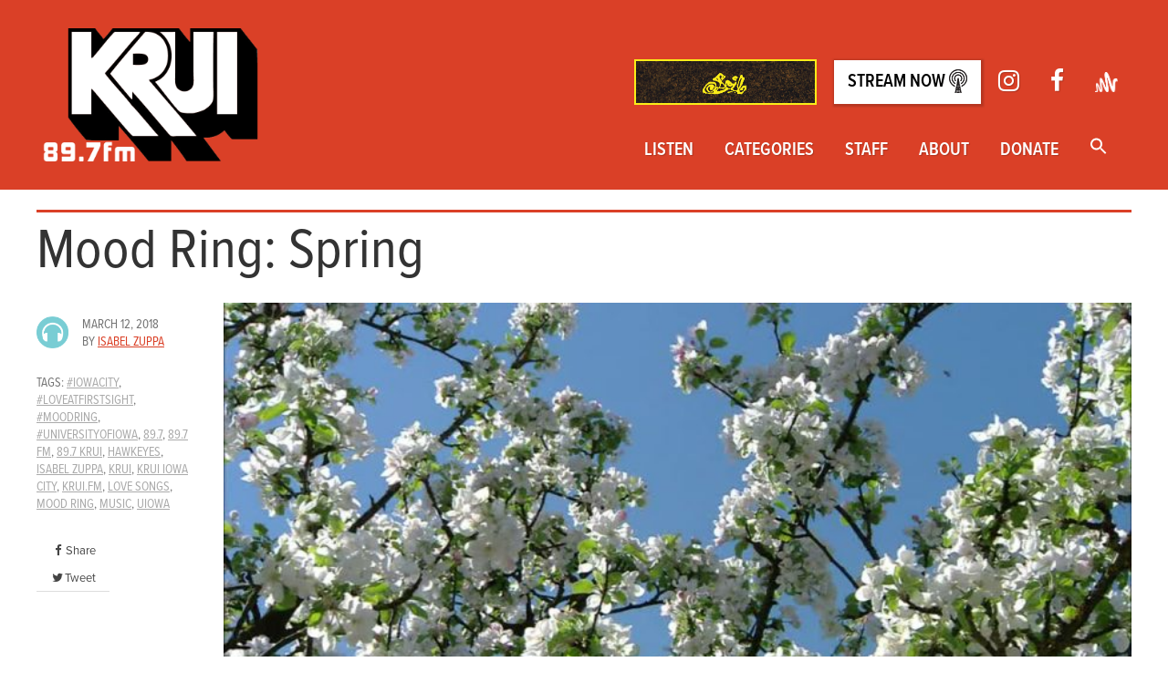

--- FILE ---
content_type: text/html; charset=UTF-8
request_url: https://krui.fm/2018/03/12/mood-ring-spring/
body_size: 19945
content:
<!doctype html>
<html lang="en-US">
<head>
<script>(function(w,d,s,l,i){w[l]=w[l]||[];w[l].push({'gtm.start':
new Date().getTime(),event:'gtm.js'});var f=d.getElementsByTagName(s)[0],
j=d.createElement(s),dl=l!='dataLayer'?'&l='+l:'';j.async=true;j.src=
'https://www.googletagmanager.com/gtm.js?id='+i+dl;f.parentNode.insertBefore(j,f);
})(window,document,'script','dataLayer','GTM-K7W3K5P');</script>
<meta charset="utf-8">
<meta http-equiv="x-ua-compatible" content="ie=edge">
<meta name="viewport" content="width=device-width, initial-scale=1">
<link rel="apple-touch-icon" sizes="72x72" href="/apple-touch-icon.png">
<link rel="icon" type="image/png" sizes="32x32" href="/favicon-32x32.png">
<link rel="icon" type="image/png" sizes="16x16" href="/favicon-16x16.png">
<link rel="manifest" href="/site.webmanifest">
<meta name='robots' content='index, follow, max-image-preview:large, max-snippet:-1, max-video-preview:-1'/>
<title>Mood Ring: Spring - KRUI Radio</title>
<link rel="canonical" href="https://krui.fm/2018/03/12/mood-ring-spring/"/>
<meta property="og:locale" content="en_US"/>
<meta property="og:type" content="article"/>
<meta property="og:title" content="Mood Ring: Spring - KRUI Radio"/>
<meta property="og:description" content="The Mood Ring is Spring being shone through with lyrics, sound, and overall feeling. (image via Framepool)"/>
<meta property="og:url" content="https://krui.fm/2018/03/12/mood-ring-spring/"/>
<meta property="og:site_name" content="KRUI Radio"/>
<meta property="article:publisher" content="https://www.facebook.com/kruifm/"/>
<meta property="article:published_time" content="2018-03-12T05:11:21+00:00"/>
<meta property="og:image" content="https://krui.fm/wordpress/wp-content/uploads/2018/03/659069633-cherry-blossom-cherry-tree-spring-season-switzerland-1.jpg"/>
<meta property="og:image:width" content="960"/>
<meta property="og:image:height" content="540"/>
<meta property="og:image:type" content="image/jpeg"/>
<meta name="author" content="Isabel Zuppa"/>
<meta name="twitter:card" content="summary_large_image"/>
<meta name="twitter:creator" content="@krui"/>
<meta name="twitter:site" content="@krui"/>
<meta name="twitter:label1" content="Written by"/>
<meta name="twitter:data1" content="Isabel Zuppa"/>
<meta name="twitter:label2" content="Est. reading time"/>
<meta name="twitter:data2" content="4 minutes"/>
<script type="application/ld+json" class="yoast-schema-graph">{"@context":"https://schema.org","@graph":[{"@type":"Article","@id":"https://krui.fm/2018/03/12/mood-ring-spring/#article","isPartOf":{"@id":"https://krui.fm/2018/03/12/mood-ring-spring/"},"author":{"name":"Isabel Zuppa","@id":"https://krui.fm/#/schema/person/d591a52fb33ed2003707176003e304eb"},"headline":"Mood Ring: Spring","datePublished":"2018-03-12T05:11:21+00:00","mainEntityOfPage":{"@id":"https://krui.fm/2018/03/12/mood-ring-spring/"},"wordCount":710,"image":{"@id":"https://krui.fm/2018/03/12/mood-ring-spring/#primaryimage"},"thumbnailUrl":"https://krui.fm/wordpress/wp-content/uploads/2018/03/659069633-cherry-blossom-cherry-tree-spring-season-switzerland-1.jpg","keywords":["#iowacity","#loveatfirstsight","#moodring","#universityofiowa","89.7","89.7 fm","89.7 KRUI","Hawkeyes","isabel zuppa","krui","krui iowa city","KRUI.FM","love songs","Mood ring","music","uiowa"],"articleSection":["Column","Main Feature"],"inLanguage":"en-US"},{"@type":"WebPage","@id":"https://krui.fm/2018/03/12/mood-ring-spring/","url":"https://krui.fm/2018/03/12/mood-ring-spring/","name":"Mood Ring: Spring - KRUI Radio","isPartOf":{"@id":"https://krui.fm/#website"},"primaryImageOfPage":{"@id":"https://krui.fm/2018/03/12/mood-ring-spring/#primaryimage"},"image":{"@id":"https://krui.fm/2018/03/12/mood-ring-spring/#primaryimage"},"thumbnailUrl":"https://krui.fm/wordpress/wp-content/uploads/2018/03/659069633-cherry-blossom-cherry-tree-spring-season-switzerland-1.jpg","datePublished":"2018-03-12T05:11:21+00:00","author":{"@id":"https://krui.fm/#/schema/person/d591a52fb33ed2003707176003e304eb"},"breadcrumb":{"@id":"https://krui.fm/2018/03/12/mood-ring-spring/#breadcrumb"},"inLanguage":"en-US","potentialAction":[{"@type":"ReadAction","target":["https://krui.fm/2018/03/12/mood-ring-spring/"]}]},{"@type":"ImageObject","inLanguage":"en-US","@id":"https://krui.fm/2018/03/12/mood-ring-spring/#primaryimage","url":"https://krui.fm/wordpress/wp-content/uploads/2018/03/659069633-cherry-blossom-cherry-tree-spring-season-switzerland-1.jpg","contentUrl":"https://krui.fm/wordpress/wp-content/uploads/2018/03/659069633-cherry-blossom-cherry-tree-spring-season-switzerland-1.jpg","width":960,"height":540,"caption":"(image via Framepool)"},{"@type":"BreadcrumbList","@id":"https://krui.fm/2018/03/12/mood-ring-spring/#breadcrumb","itemListElement":[{"@type":"ListItem","position":1,"name":"Home","item":"https://krui.fm/"},{"@type":"ListItem","position":2,"name":"Mood Ring: Spring"}]},{"@type":"WebSite","@id":"https://krui.fm/#website","url":"https://krui.fm/","name":"KRUI Radio","description":"Iowa City&#039;s Sound Alternative","potentialAction":[{"@type":"SearchAction","target":{"@type":"EntryPoint","urlTemplate":"https://krui.fm/?s={search_term_string}"},"query-input":{"@type":"PropertyValueSpecification","valueRequired":true,"valueName":"search_term_string"}}],"inLanguage":"en-US"},{"@type":"Person","@id":"https://krui.fm/#/schema/person/d591a52fb33ed2003707176003e304eb","name":"Isabel Zuppa","url":"https://krui.fm/author/izuppa/"}]}</script>
<link rel='dns-prefetch' href='//fonts.googleapis.com'/>
<link rel='dns-prefetch' href='//maxcdn.bootstrapcdn.com'/>
<link rel="alternate" title="oEmbed (JSON)" type="application/json+oembed" href="https://krui.fm/wp-json/oembed/1.0/embed?url=https%3A%2F%2Fkrui.fm%2F2018%2F03%2F12%2Fmood-ring-spring%2F"/>
<link rel="alternate" title="oEmbed (XML)" type="text/xml+oembed" href="https://krui.fm/wp-json/oembed/1.0/embed?url=https%3A%2F%2Fkrui.fm%2F2018%2F03%2F12%2Fmood-ring-spring%2F&#038;format=xml"/>
<style id='wp-img-auto-sizes-contain-inline-css'>img:is([sizes=auto i],[sizes^="auto," i]){contain-intrinsic-size:3000px 1500px}</style>
<link rel="stylesheet" type="text/css" href="//krui.fm/wordpress/wp-content/cache/wpfc-minified/9hbsqora/c3w3r.css" media="all"/>
<style id='wp-emoji-styles-inline-css'>img.wp-smiley, img.emoji{display:inline !important;border:none !important;box-shadow:none !important;height:1em !important;width:1em !important;margin:0 0.07em !important;vertical-align:-0.1em !important;background:none !important;padding:0 !important;}</style>
<link rel="stylesheet" type="text/css" href="//krui.fm/wordpress/wp-content/cache/wpfc-minified/kkx541yv/2t0tl.css" media="all"/>
<style id='global-styles-inline-css'>:root{--wp--preset--aspect-ratio--square:1;--wp--preset--aspect-ratio--4-3:4/3;--wp--preset--aspect-ratio--3-4:3/4;--wp--preset--aspect-ratio--3-2:3/2;--wp--preset--aspect-ratio--2-3:2/3;--wp--preset--aspect-ratio--16-9:16/9;--wp--preset--aspect-ratio--9-16:9/16;--wp--preset--color--black:#000000;--wp--preset--color--cyan-bluish-gray:#abb8c3;--wp--preset--color--white:#ffffff;--wp--preset--color--pale-pink:#f78da7;--wp--preset--color--vivid-red:#cf2e2e;--wp--preset--color--luminous-vivid-orange:#ff6900;--wp--preset--color--luminous-vivid-amber:#fcb900;--wp--preset--color--light-green-cyan:#7bdcb5;--wp--preset--color--vivid-green-cyan:#00d084;--wp--preset--color--pale-cyan-blue:#8ed1fc;--wp--preset--color--vivid-cyan-blue:#0693e3;--wp--preset--color--vivid-purple:#9b51e0;--wp--preset--gradient--vivid-cyan-blue-to-vivid-purple:linear-gradient(135deg,rgb(6,147,227) 0%,rgb(155,81,224) 100%);--wp--preset--gradient--light-green-cyan-to-vivid-green-cyan:linear-gradient(135deg,rgb(122,220,180) 0%,rgb(0,208,130) 100%);--wp--preset--gradient--luminous-vivid-amber-to-luminous-vivid-orange:linear-gradient(135deg,rgb(252,185,0) 0%,rgb(255,105,0) 100%);--wp--preset--gradient--luminous-vivid-orange-to-vivid-red:linear-gradient(135deg,rgb(255,105,0) 0%,rgb(207,46,46) 100%);--wp--preset--gradient--very-light-gray-to-cyan-bluish-gray:linear-gradient(135deg,rgb(238,238,238) 0%,rgb(169,184,195) 100%);--wp--preset--gradient--cool-to-warm-spectrum:linear-gradient(135deg,rgb(74,234,220) 0%,rgb(151,120,209) 20%,rgb(207,42,186) 40%,rgb(238,44,130) 60%,rgb(251,105,98) 80%,rgb(254,248,76) 100%);--wp--preset--gradient--blush-light-purple:linear-gradient(135deg,rgb(255,206,236) 0%,rgb(152,150,240) 100%);--wp--preset--gradient--blush-bordeaux:linear-gradient(135deg,rgb(254,205,165) 0%,rgb(254,45,45) 50%,rgb(107,0,62) 100%);--wp--preset--gradient--luminous-dusk:linear-gradient(135deg,rgb(255,203,112) 0%,rgb(199,81,192) 50%,rgb(65,88,208) 100%);--wp--preset--gradient--pale-ocean:linear-gradient(135deg,rgb(255,245,203) 0%,rgb(182,227,212) 50%,rgb(51,167,181) 100%);--wp--preset--gradient--electric-grass:linear-gradient(135deg,rgb(202,248,128) 0%,rgb(113,206,126) 100%);--wp--preset--gradient--midnight:linear-gradient(135deg,rgb(2,3,129) 0%,rgb(40,116,252) 100%);--wp--preset--font-size--small:13px;--wp--preset--font-size--medium:20px;--wp--preset--font-size--large:36px;--wp--preset--font-size--x-large:42px;--wp--preset--spacing--20:0.44rem;--wp--preset--spacing--30:0.67rem;--wp--preset--spacing--40:1rem;--wp--preset--spacing--50:1.5rem;--wp--preset--spacing--60:2.25rem;--wp--preset--spacing--70:3.38rem;--wp--preset--spacing--80:5.06rem;--wp--preset--shadow--natural:6px 6px 9px rgba(0, 0, 0, 0.2);--wp--preset--shadow--deep:12px 12px 50px rgba(0, 0, 0, 0.4);--wp--preset--shadow--sharp:6px 6px 0px rgba(0, 0, 0, 0.2);--wp--preset--shadow--outlined:6px 6px 0px -3px rgb(255, 255, 255), 6px 6px rgb(0, 0, 0);--wp--preset--shadow--crisp:6px 6px 0px rgb(0, 0, 0);}:where(.is-layout-flex){gap:0.5em;}:where(.is-layout-grid){gap:0.5em;}
body .is-layout-flex{display:flex;}
.is-layout-flex{flex-wrap:wrap;align-items:center;}
.is-layout-flex > :is(*, div){margin:0;}
body .is-layout-grid{display:grid;}
.is-layout-grid > :is(*, div){margin:0;}:where(.wp-block-columns.is-layout-flex){gap:2em;}:where(.wp-block-columns.is-layout-grid){gap:2em;}:where(.wp-block-post-template.is-layout-flex){gap:1.25em;}:where(.wp-block-post-template.is-layout-grid){gap:1.25em;}
.has-black-color{color:var(--wp--preset--color--black) !important;}
.has-cyan-bluish-gray-color{color:var(--wp--preset--color--cyan-bluish-gray) !important;}
.has-white-color{color:var(--wp--preset--color--white) !important;}
.has-pale-pink-color{color:var(--wp--preset--color--pale-pink) !important;}
.has-vivid-red-color{color:var(--wp--preset--color--vivid-red) !important;}
.has-luminous-vivid-orange-color{color:var(--wp--preset--color--luminous-vivid-orange) !important;}
.has-luminous-vivid-amber-color{color:var(--wp--preset--color--luminous-vivid-amber) !important;}
.has-light-green-cyan-color{color:var(--wp--preset--color--light-green-cyan) !important;}
.has-vivid-green-cyan-color{color:var(--wp--preset--color--vivid-green-cyan) !important;}
.has-pale-cyan-blue-color{color:var(--wp--preset--color--pale-cyan-blue) !important;}
.has-vivid-cyan-blue-color{color:var(--wp--preset--color--vivid-cyan-blue) !important;}
.has-vivid-purple-color{color:var(--wp--preset--color--vivid-purple) !important;}
.has-black-background-color{background-color:var(--wp--preset--color--black) !important;}
.has-cyan-bluish-gray-background-color{background-color:var(--wp--preset--color--cyan-bluish-gray) !important;}
.has-white-background-color{background-color:var(--wp--preset--color--white) !important;}
.has-pale-pink-background-color{background-color:var(--wp--preset--color--pale-pink) !important;}
.has-vivid-red-background-color{background-color:var(--wp--preset--color--vivid-red) !important;}
.has-luminous-vivid-orange-background-color{background-color:var(--wp--preset--color--luminous-vivid-orange) !important;}
.has-luminous-vivid-amber-background-color{background-color:var(--wp--preset--color--luminous-vivid-amber) !important;}
.has-light-green-cyan-background-color{background-color:var(--wp--preset--color--light-green-cyan) !important;}
.has-vivid-green-cyan-background-color{background-color:var(--wp--preset--color--vivid-green-cyan) !important;}
.has-pale-cyan-blue-background-color{background-color:var(--wp--preset--color--pale-cyan-blue) !important;}
.has-vivid-cyan-blue-background-color{background-color:var(--wp--preset--color--vivid-cyan-blue) !important;}
.has-vivid-purple-background-color{background-color:var(--wp--preset--color--vivid-purple) !important;}
.has-black-border-color{border-color:var(--wp--preset--color--black) !important;}
.has-cyan-bluish-gray-border-color{border-color:var(--wp--preset--color--cyan-bluish-gray) !important;}
.has-white-border-color{border-color:var(--wp--preset--color--white) !important;}
.has-pale-pink-border-color{border-color:var(--wp--preset--color--pale-pink) !important;}
.has-vivid-red-border-color{border-color:var(--wp--preset--color--vivid-red) !important;}
.has-luminous-vivid-orange-border-color{border-color:var(--wp--preset--color--luminous-vivid-orange) !important;}
.has-luminous-vivid-amber-border-color{border-color:var(--wp--preset--color--luminous-vivid-amber) !important;}
.has-light-green-cyan-border-color{border-color:var(--wp--preset--color--light-green-cyan) !important;}
.has-vivid-green-cyan-border-color{border-color:var(--wp--preset--color--vivid-green-cyan) !important;}
.has-pale-cyan-blue-border-color{border-color:var(--wp--preset--color--pale-cyan-blue) !important;}
.has-vivid-cyan-blue-border-color{border-color:var(--wp--preset--color--vivid-cyan-blue) !important;}
.has-vivid-purple-border-color{border-color:var(--wp--preset--color--vivid-purple) !important;}
.has-vivid-cyan-blue-to-vivid-purple-gradient-background{background:var(--wp--preset--gradient--vivid-cyan-blue-to-vivid-purple) !important;}
.has-light-green-cyan-to-vivid-green-cyan-gradient-background{background:var(--wp--preset--gradient--light-green-cyan-to-vivid-green-cyan) !important;}
.has-luminous-vivid-amber-to-luminous-vivid-orange-gradient-background{background:var(--wp--preset--gradient--luminous-vivid-amber-to-luminous-vivid-orange) !important;}
.has-luminous-vivid-orange-to-vivid-red-gradient-background{background:var(--wp--preset--gradient--luminous-vivid-orange-to-vivid-red) !important;}
.has-very-light-gray-to-cyan-bluish-gray-gradient-background{background:var(--wp--preset--gradient--very-light-gray-to-cyan-bluish-gray) !important;}
.has-cool-to-warm-spectrum-gradient-background{background:var(--wp--preset--gradient--cool-to-warm-spectrum) !important;}
.has-blush-light-purple-gradient-background{background:var(--wp--preset--gradient--blush-light-purple) !important;}
.has-blush-bordeaux-gradient-background{background:var(--wp--preset--gradient--blush-bordeaux) !important;}
.has-luminous-dusk-gradient-background{background:var(--wp--preset--gradient--luminous-dusk) !important;}
.has-pale-ocean-gradient-background{background:var(--wp--preset--gradient--pale-ocean) !important;}
.has-electric-grass-gradient-background{background:var(--wp--preset--gradient--electric-grass) !important;}
.has-midnight-gradient-background{background:var(--wp--preset--gradient--midnight) !important;}
.has-small-font-size{font-size:var(--wp--preset--font-size--small) !important;}
.has-medium-font-size{font-size:var(--wp--preset--font-size--medium) !important;}
.has-large-font-size{font-size:var(--wp--preset--font-size--large) !important;}
.has-x-large-font-size{font-size:var(--wp--preset--font-size--x-large) !important;}</style>
<style id='classic-theme-styles-inline-css'>.wp-block-button__link{color:#fff;background-color:#32373c;border-radius:9999px;box-shadow:none;text-decoration:none;padding:calc(.667em + 2px) calc(1.333em + 2px);font-size:1.125em}
.wp-block-file__button{background:#32373c;color:#fff;text-decoration:none}</style>
<link rel="stylesheet" type="text/css" href="//krui.fm/wordpress/wp-content/cache/wpfc-minified/95dsfvvu/27qpk.css" media="all"/>
<link crossorigin="anonymous" rel='stylesheet' id='timetable_font_lato-css' href='//fonts.googleapis.com/css?family=Lato%3A400%2C700&#038;ver=6.9' type='text/css' media='all'/>
<link rel="stylesheet" type="text/css" href="//krui.fm/wordpress/wp-content/cache/wpfc-minified/2e4eh2qm/c4kh1.css" media="all"/>
<link crossorigin="anonymous" rel='stylesheet' id='sb-font-awesome-css' href='https://maxcdn.bootstrapcdn.com/font-awesome/4.7.0/css/font-awesome.min.css?ver=6.9' type='text/css' media='all'/>
<link rel="stylesheet" type="text/css" href="//krui.fm/wordpress/wp-content/cache/wpfc-minified/l8jsyjtj/2t0t7.css" media="all"/>
<script src='//krui.fm/wordpress/wp-content/cache/wpfc-minified/2qarlmv4/aony.js'></script>
<link rel="https://api.w.org/" href="https://krui.fm/wp-json/"/><link rel="alternate" title="JSON" type="application/json" href="https://krui.fm/wp-json/wp/v2/posts/40831"/><link rel="EditURI" type="application/rsd+xml" title="RSD" href="https://krui.fm/wordpress/xmlrpc.php?rsd"/>
<meta name="generator" content="WordPress 6.9"/>
<link rel='shortlink' href='https://krui.fm/?p=40831'/>
<meta name="framework" content="Alkivia Framework 0.8"/>
<style>.mejs-container:has(.plyr){height:auto;background:transparent}
.mejs-container:has(.plyr) .mejs-controls{display:none}
.h5ap_all{--shadow-color:197deg 32% 65%;border-radius:6px;box-shadow:0px 0px 9.6px hsl(var(--shadow-color)/.36), 0 1.7px 1.9px 0px hsl(var(--shadow-color)/.36), 0 4.3px 1.8px -1.7px hsl(var(--shadow-color)/.36), -0.1px 10.6px 11.9px -2.5px hsl(var(--shadow-color)/.36);margin:16px auto;}
.h5ap_single_button{height:50;}</style>
<style>span.h5ap_single_button{display:inline-flex;justify-content:center;align-items:center;}
.h5ap_single_button span{line-height:0;}
span#h5ap_single_button span svg{cursor:pointer;}
#skin_default .plyr__control,
#skin_default .plyr__time{color:#4f5b5f}
#skin_default .plyr__control:hover{background:#1aafff;color:#f5f5f5}
#skin_default .plyr__controls{background:#f5f5f5}
#skin_default .plyr__controls__item input{color:#1aafff}
.plyr{--plyr-color-main:#4f5b5f}</style>
<script>window._wp_rp_static_base_url='https://rp.zemanta.com/static/';
window._wp_rp_wp_ajax_url="https://krui.fm/wordpress/wp-admin/admin-ajax.php";
window._wp_rp_plugin_version='3.6.1';
window._wp_rp_post_id='40831';
window._wp_rp_num_rel_posts='3';
window._wp_rp_thumbnails=true;
window._wp_rp_post_title='Mood+Ring%3A+Spring';
window._wp_rp_post_tags=['%23iowacity', '89.7+fm', 'krui+iowa+city', 'uiowa', '%23universityofiowa', 'isabel+zuppa', 'mood+ring', '%23loveatfirstsight', '89.7+krui', 'krui.fm', '89.7', 'krui', 'music', '%23moodring', 'hawkeyes', 'love+songs', 'column', 'main+feature', 'paradis', 'peac', 'song', 'alt', 'renew', 'music', 'school', 'bloom', 'flower', 'lyric', 'mall', 'spring', 'ring', 'weather', 'window'];</script>
<link rel="amphtml" href="https://krui.fm/2018/03/12/mood-ring-spring/amp/"><style>.heading{width:10sec;}</style>		<style id="wp-custom-css">.post-meta-container a, .entry-content a{text-decoration:underline;}</style>
<style media="screen">.is-menu path.search-icon-path{fill:#ffffff;}
body .popup-search-close:after, body .search-close:after{border-color:#ffffff;}
body .popup-search-close:before, body .search-close:before{border-color:#ffffff;}</style><script src="https://use.typekit.net/mxa8igh.js"></script> <script>try{Typekit.load();}catch(e){}</script>
</head>
<body class="wp-singular post-template-default single single-post postid-40831 single-format-standard wp-theme-krui-main krui-main mood-ring-spring" data-burst_id="40831" data-burst_type="post">
<div id="fb-root"></div><script async defer crossorigin="anonymous" src="https://connect.facebook.net/en_US/sdk.js#xfbml=1&version=v12.0&appId=127918570561161&autoLogAppEvents=1" nonce="k2FC4PFY"></script>
<div class="menu-2016-container"><ul id="menu-2016" class="cd-primary-nav"><li id="menu-item-32168" class="menu-item menu-item-type-post_type menu-item-object-page menu-item-32168"><a href="https://krui.fm/listen/">Listen</a></li>
<li id="menu-item-52928" class="menu-item menu-item-type-post_type menu-item-object-page menu-item-52928"><a href="https://krui.fm/categories/">Categories</a></li>
<li id="menu-item-46599" class="menu-item menu-item-type-post_type menu-item-object-page menu-item-46599"><a href="https://krui.fm/about/fall-2020/">Staff</a></li>
<li id="menu-item-32255" class="menu-item menu-item-type-post_type menu-item-object-page menu-item-32255"><a href="https://krui.fm/about/">About</a></li>
<li id="menu-item-51531" class="menu-item menu-item-type-post_type menu-item-object-page menu-item-51531"><a href="https://krui.fm/donate/">Donate</a></li>
<li class="astm-search-menu is-menu full-width-menu menu-item"><a href="#" role="button" aria-label="Search Icon Link"><svg width="20" height="20" class="search-icon" role="img" viewBox="2 9 20 5" focusable="false" aria-label="Search">
<path class="search-icon-path" d="M15.5 14h-.79l-.28-.27C15.41 12.59 16 11.11 16 9.5 16 5.91 13.09 3 9.5 3S3 5.91 3 9.5 5.91 16 9.5 16c1.61 0 3.09-.59 4.23-1.57l.27.28v.79l5 4.99L20.49 19l-4.99-5zm-6 0C7.01 14 5 11.99 5 9.5S7.01 5 9.5 5 14 7.01 14 9.5 11.99 14 9.5 14z"></path></svg></a><form  class="is-search-form is-form-style is-form-style-3 is-form-id-0 " action="https://krui.fm/" method="get" role="search" ><label for="is-search-input-0"><span class="is-screen-reader-text">Search for:</span><input  type="search" id="is-search-input-0" name="s" value="" class="is-search-input" placeholder="Search here..." autocomplete=off /></label><button type="submit" class="is-search-submit"><span class="is-screen-reader-text">Search Button</span><span class="is-search-icon"><svg focusable="false" aria-label="Search" xmlns="http://www.w3.org/2000/svg" viewBox="0 0 24 24" width="24px"><path d="M15.5 14h-.79l-.28-.27C15.41 12.59 16 11.11 16 9.5 16 5.91 13.09 3 9.5 3S3 5.91 3 9.5 5.91 16 9.5 16c1.61 0 3.09-.59 4.23-1.57l.27.28v.79l5 4.99L20.49 19l-4.99-5zm-6 0C7.01 14 5 11.99 5 9.5S7.01 5 9.5 5 14 7.01 14 9.5 11.99 14 9.5 14z"></path></svg></span></button></form><div class="search-close"></div></li></ul></div></nav>
<header class="main-header">
<div class="container">
<div class="cd-header" role="banner"> <a class="cd-primary-nav-trigger" href="#0"> <span class="cd-menu-text">Menu</span><span class="cd-menu-icon"></span> </a></div><a href="https://krui897.bandcamp.com/album/soil-a-krui-compilation" class="stream-link-mobile btn" style="background-color: transparent;"> <img alt="Soil Compilation" role="presentation" src="https://f4.bcbits.com/img/a2516095019_16.jpg" style="height:6vh;width:6vh;"></a>
<div class="clearfix">
<a class="logo big-logo" href="https://krui.fm/">
<img src="https://krui.fm/wordpress/wp-content/themes/krui-main/dist/images/blacklogo.png" srcset="https://krui.fm/wordpress/wp-content/themes/krui-main/dist/images/blacklogo.png" alt="KRUI 89.7 fm"/>
</a>
<nav role="navigation" class="nav-wrapper no-print" aria-label="Main menu">
<ul class="sec-nav">
<li>
<a href="https://krui897.bandcamp.com/album/soil-a-krui-compilation" target="_blank">
<img alt="" role="presentation" src="https://f4.bcbits.com/img/0039290403_100.png" style="height:50px;width:auto;max-height:100px;max-width:200px;overflow:hidden; border:2px solid #FAED19;"/>
<span class="sr-only">Soil Compilation</span>
</a>
</li>
<li><a href="http://krui.student-services.uiowa.edu:8000/listen" target="_blank" rel="noopener" class="stream-link">Stream Now <img alt="" role="presentation" src="https://krui.fm/wordpress/wp-content/themes/krui-main/dist/images/tower.png" class="tower-icon"/></a></li>
<li><a href="https://www.instagram.com/krui89.7fm/" target="_blank"><span role="presentation" aria-hidden="true" class="fa fa-lg fa-instagram"></span><span class="sr-only">Instagram</span></a></li>
<li><a href="https://www.facebook.com/kruifm/" target="_blank"><span role="presentation" aria-hidden="true" class="fa fa-lg fa-facebook"></span><span class="sr-only">Facebook</span></a></li>
<li><a href="https://anchor.fm/krui" target="_blank"><img class="anchor-logo" src="https://krui.fm/wordpress/wp-content/themes/krui-main/dist/images/anchor-icon.png" alt="anchor.fm logo" width="425" height="387"/></a></li>
</ul>
<div class="menu-2016-container"><ul id="menu-2017" class="main-nav"><li class="menu-item menu-item-type-post_type menu-item-object-page menu-item-has-children menu-item-32168"><a href="https://krui.fm/listen/">Listen</a>
<ul class="sub-menu">
<li id="menu-item-32181" class="menu-item menu-item-type-post_type menu-item-object-page menu-item-32181"><a href="https://krui.fm/89-7fm/schedule/">Programming Schedule</a></li>
<li id="menu-item-53536" class="menu-item menu-item-type-custom menu-item-object-custom menu-item-53536"><a href="https://www.youtube.com/@kruistudio">The Lab Livestreams</a></li>
<li id="menu-item-50333" class="menu-item menu-item-type-custom menu-item-object-custom menu-item-50333"><a href="https://anchor.fm/krui">Podcast Archive</a></li>
<li id="menu-item-48103" class="menu-item menu-item-type-custom menu-item-object-custom menu-item-48103"><a href="https://mixlr.com/kruifm/">Sports Broadcasting</a></li>
<li id="menu-item-32173" class="menu-item menu-item-type-post_type menu-item-object-page menu-item-32173"><a href="https://krui.fm/music-page/in-studio-archive/">In-Studio Archive</a></li>
</ul>
</li>
<li class="menu-item menu-item-type-post_type menu-item-object-page menu-item-has-children menu-item-52928"><a href="https://krui.fm/categories/">Categories</a>
<ul class="sub-menu">
<li id="menu-item-48099" class="menu-item menu-item-type-taxonomy menu-item-object-category current-post-ancestor menu-item-48099"><a href="https://krui.fm/category/music/">Music</a></li>
<li id="menu-item-32174" class="menu-item menu-item-type-taxonomy menu-item-object-category menu-item-32174"><a href="https://krui.fm/category/news/">News</a></li>
<li id="menu-item-32177" class="menu-item menu-item-type-taxonomy menu-item-object-category menu-item-32177"><a href="https://krui.fm/category/sports/">Sports</a></li>
<li id="menu-item-52931" class="menu-item menu-item-type-taxonomy menu-item-object-category menu-item-52931"><a href="https://krui.fm/category/film/">Film</a></li>
</ul>
</li>
<li class="menu-item menu-item-type-post_type menu-item-object-page menu-item-has-children menu-item-46599"><a href="https://krui.fm/about/fall-2020/">Staff</a>
<ul class="sub-menu">
<li id="menu-item-48115" class="menu-item menu-item-type-post_type menu-item-object-page menu-item-48115"><a href="https://krui.fm/resources/">Join KRUI: 2025-26 Applications</a></li>
<li id="menu-item-56388" class="menu-item menu-item-type-post_type menu-item-object-page menu-item-56388"><a href="https://krui.fm/staff-discord/">KRUI Discord</a></li>
<li id="menu-item-47118" class="menu-item menu-item-type-post_type menu-item-object-page menu-item-47118"><a href="https://krui.fm/music-page/album-notes/">DJ Tools</a></li>
</ul>
</li>
<li class="menu-item menu-item-type-post_type menu-item-object-page menu-item-has-children menu-item-32255"><a href="https://krui.fm/about/">About</a>
<ul class="sub-menu">
<li id="menu-item-32189" class="menu-item menu-item-type-post_type menu-item-object-page menu-item-32189"><a href="https://krui.fm/about/meet-the-directors/">Meet the 2025-26 Directors</a></li>
<li id="menu-item-32183" class="menu-item menu-item-type-post_type menu-item-object-page menu-item-32183"><a href="https://krui.fm/about/contact/">Contact</a></li>
<li id="menu-item-32184" class="menu-item menu-item-type-post_type menu-item-object-page menu-item-32184"><a href="https://krui.fm/about/find-us/">Find the Station</a></li>
<li id="menu-item-32187" class="menu-item menu-item-type-post_type menu-item-object-page menu-item-32187"><a href="https://krui.fm/about/history/">History</a></li>
<li id="menu-item-32340" class="menu-item menu-item-type-post_type menu-item-object-page menu-item-32340"><a href="https://krui.fm/about/music/">Get your music played on KRUI</a></li>
</ul>
</li>
<li class="menu-item menu-item-type-post_type menu-item-object-page menu-item-51531"><a href="https://krui.fm/donate/">Donate</a></li>
<li class="astm-search-menu is-menu full-width-menu menu-item"><a href="#" role="button" aria-label="Search Icon Link"><svg width="20" height="20" class="search-icon" role="img" viewBox="2 9 20 5" focusable="false" aria-label="Search">
<path class="search-icon-path" d="M15.5 14h-.79l-.28-.27C15.41 12.59 16 11.11 16 9.5 16 5.91 13.09 3 9.5 3S3 5.91 3 9.5 5.91 16 9.5 16c1.61 0 3.09-.59 4.23-1.57l.27.28v.79l5 4.99L20.49 19l-4.99-5zm-6 0C7.01 14 5 11.99 5 9.5S7.01 5 9.5 5 14 7.01 14 9.5 11.99 14 9.5 14z"></path></svg></a><form  class="is-search-form is-form-style is-form-style-3 is-form-id-0 " action="https://krui.fm/" method="get" role="search" ><label for="is-search-input-0"><span class="is-screen-reader-text">Search for:</span><input  type="search" id="is-search-input-0" name="s" value="" class="is-search-input" placeholder="Search here..." autocomplete=off /></label><button type="submit" class="is-search-submit"><span class="is-screen-reader-text">Search Button</span><span class="is-search-icon"><svg focusable="false" aria-label="Search" xmlns="http://www.w3.org/2000/svg" viewBox="0 0 24 24" width="24px"><path d="M15.5 14h-.79l-.28-.27C15.41 12.59 16 11.11 16 9.5 16 5.91 13.09 3 9.5 3S3 5.91 3 9.5 5.91 16 9.5 16c1.61 0 3.09-.59 4.23-1.57l.27.28v.79l5 4.99L20.49 19l-4.99-5zm-6 0C7.01 14 5 11.99 5 9.5S7.01 5 9.5 5 14 7.01 14 9.5 11.99 14 9.5 14z"></path></svg></span></button></form><div class="search-close"></div></li></ul></div></nav></div></div></header>
<div class="wrap container" role="document">
<div class="content row">
<main class="main">
<article class="post-40831 post type-post status-publish format-standard has-post-thumbnail hentry category-krui-column category-main-feature tag-iowacity tag-loveatfirstsight tag-moodring tag-universityofiowa tag-89-7 tag-89-7-fm-2 tag-89-7-krui tag-hawkeyes tag-isabel-zuppa tag-krui tag-krui-iowa-city tag-krui-fm tag-love-songs tag-mood-ring tag-music-2 tag-uiowa">
<div class="row">
<div class="col-lg-12"> <header><h1 class="entry-title">Mood Ring: Spring</h1> </header></div></div><div class="row">
<div class="col-lg-2">
<div class="post-meta-container">
<div class="post-meta"><div class="cat-icon-container"><img src="https://krui.fm/wordpress/wp-content/themes/krui-main/dist/images/music-icon.png" class="cat-icon" alt="Music Category"/><div class="clearfix"></div></div><time class="updated" datetime="2018-03-12T05:11:21+00:00">March 12, 2018</time>
<p class="byline author vcard">By <a href="https://krui.fm/author/izuppa/" rel="author" class="fn">Isabel Zuppa</a></p></div><p class="tags hidden-xs">Tags: <a href="https://krui.fm/tag/iowacity/" rel="tag">#iowacity</a>, <a href="https://krui.fm/tag/loveatfirstsight/" rel="tag">#loveatfirstsight</a>, <a href="https://krui.fm/tag/moodring/" rel="tag">#moodring</a>, <a href="https://krui.fm/tag/universityofiowa/" rel="tag">#universityofiowa</a>, <a href="https://krui.fm/tag/89-7/" rel="tag">89.7</a>, <a href="https://krui.fm/tag/89-7-fm-2/" rel="tag">89.7 fm</a>, <a href="https://krui.fm/tag/89-7-krui/" rel="tag">89.7 KRUI</a>, <a href="https://krui.fm/tag/hawkeyes/" rel="tag">Hawkeyes</a>, <a href="https://krui.fm/tag/isabel-zuppa/" rel="tag">isabel zuppa</a>, <a href="https://krui.fm/tag/krui/" rel="tag">krui</a>, <a href="https://krui.fm/tag/krui-iowa-city/" rel="tag">krui iowa city</a>, <a href="https://krui.fm/tag/krui-fm/" rel="tag">KRUI.FM</a>, <a href="https://krui.fm/tag/love-songs/" rel="tag">love songs</a>, <a href="https://krui.fm/tag/mood-ring/" rel="tag">Mood ring</a>, <a href="https://krui.fm/tag/music-2/" rel="tag">music</a>, <a href="https://krui.fm/tag/uiowa/" rel="tag">uiowa</a></p></div><div class="article-social-container-main hidden-print krui-sticky">
<ul class="article-social text-center">
<li><a href="javascript:window.open('http://www.facebook.com/sharer/sharer.php?u=https://krui.fm/2018/03/12/mood-ring-spring/','_blank','width=400,height=500');void(0);" title="Share on Facebook">
<span class="fa fa-fw fa-facebook"></span>Share</a></li>
<li><a href="https://twitter.com/intent/tweet?text=https://krui.fm/2018/03/12/mood-ring-spring/" title="Share on Twitter" target="_blank">
<span class="fa fa-fw fa-twitter"></span>Tweet</a></li>
</ul></div></div><div class="col-lg-10">
<img width="640" height="360" src="https://krui.fm/wordpress/wp-content/uploads/2018/03/659069633-cherry-blossom-cherry-tree-spring-season-switzerland-1-768x432.jpg" class="img-responsive main-image wp-post-image" alt="" decoding="async" fetchpriority="high" srcset="https://krui.fm/wordpress/wp-content/uploads/2018/03/659069633-cherry-blossom-cherry-tree-spring-season-switzerland-1-768x432.jpg 768w, https://krui.fm/wordpress/wp-content/uploads/2018/03/659069633-cherry-blossom-cherry-tree-spring-season-switzerland-1-300x169.jpg 300w, https://krui.fm/wordpress/wp-content/uploads/2018/03/659069633-cherry-blossom-cherry-tree-spring-season-switzerland-1.jpg 960w" sizes="(max-width: 640px) 100vw, 640px"/>
<div class="row">
<div class="col-sm-8">
<div class="entry-content">
<p>Spring is on its way, shining through with all the rainy days and confusing weather. It is a time for regrowth and new beginnings. The sun is warming, the flowers are blooming, and school is almost done for the year. Everything feels new, and it is like you are ready for a fresh beginning. It is a perfect time to bring up these feelings through music.</p>
<p>Through a new <a href="https://open.spotify.com/user/isabelzuppa/playlist/3Dle2ajDjMJv67tM013cX3?si=AehSKs7KRtapH7Ecgzmo2Q" target="_blank" rel="noopener">Spotify Playlist</a>, I am putting together songs that evoke Springtime, representing growth and new beginnings–whether through the lyrics, sound, or overall feeling. It may seem odd to try to relate songs to a season, but sometimes you hear a song and you just think–Spring! The music itself can just feel like &#8220;growth&#8221;, &#8220;renewal&#8221; or &#8220;peace&#8221; (or any words that stereotypically describe springtime).</p>
<figure id="attachment_40885" aria-describedby="caption-attachment-40885" style="width: 311px" class="wp-caption alignleft"><img decoding="async" class="wp-image-40885" src="http://krui.fm/wordpress/wp-content/uploads/2018/03/genocide-clipart-bean-seed-8-300x208.png" alt="" width="311" height="216" srcset="https://krui.fm/wordpress/wp-content/uploads/2018/03/genocide-clipart-bean-seed-8-300x208.png 300w, https://krui.fm/wordpress/wp-content/uploads/2018/03/genocide-clipart-bean-seed-8.png 600w" sizes="(max-width: 311px) 100vw, 311px"/><figcaption id="caption-attachment-40885" class="wp-caption-text">(image via Pinart)</figcaption></figure>
<h3><strong>Lyrics</strong><strong> </strong></h3>
<p><a href="https://open.spotify.com/track/1o2DMB5ZGoKV767eMx8bPf?si=tkC3I0C1T_CANdfaV3-u8Q" target="_blank" rel="noopener">&#8220;Outskirts of Paradise&#8221; by Bad Suns</a> has a hint of summer fluttered throughout the song, even the title hints at the idea.</p>
<p><em>Rolled down the window now</em><br />
<em>I&#8217;ve lost my way within this town</em><br />
<em>The tranquil glow of the song I know, it guides me</em><br />
<em>I’m stuck in strip mall times</em><br />
<em>The mood swings under porcelain skies</em></p>
<p>As I hear the first verse I can imagine the moments. It is one of the first days that the weather is warm enough to roll down the window as you drive home from school. You are used to this town and you&#8217;ve seen it change throughout the seasons your whole life, that&#8217;s how you know it is finally Spring. It is a feeling of consistency, but at the same time– change.</p>
<p><em>The mood swings under porcelain skies </em>is a great line that represents the mood swings of people (in my storyline, a teenager fresh out of school), but it also relates to the weather in this lyric. The <em>porcelain skies</em> and <em>mood swings</em> go together and remind me of Spring&#8217;s rain and shine.</p>
<h3><strong>Sound </strong></h3>
<p><a href="https://open.spotify.com/track/0xxm1WskKZSCvbkGjkSMr2?si=-scsP1GaTX-j8hls3wKBCQ" target="_blank" rel="noopener">&#8220;Open Your Eyes&#8221; by STRFKR </a>sounds like springtime. It has a slow beginning rising up with the season. The whole song crescendos into a sort of calm upbeat rhythm. The consistent flow of the guitar riff sounds like a progression of time and mirrors the rebirth of the season. Joshua Hodges, the vocalist, has a smooth voice, singing throughout with ease and a calm reassurance of optimism.</p>
<p>Watch the music video to here this great song and see an awesome video!</p>
<p><iframe title="STRFKR - Open Your Eyes [OFFICIAL MUSIC VIDEO]" width="500" height="281" src="https://www.youtube.com/embed/mkeOoWquAqk?feature=oembed" frameborder="0" allow="accelerometer; autoplay; clipboard-write; encrypted-media; gyroscope; picture-in-picture; web-share" referrerpolicy="strict-origin-when-cross-origin" allowfullscreen></iframe></p>
<h3><strong>Overall Feeling</strong></h3>
<p><a href="https://open.spotify.com/track/65tH2GPMFCt8JtM2PM3MiX?si=eCtgmnZcRx69OwYbb7FkRA">&#8220;Morning&#8221; by Beck</a> defines spring more than anything else to me. The lyrics and the sound all come together perfectly, making you feel reborn and fresh with the turn of the season. The lyrics:</p>
<figure id="attachment_40886" aria-describedby="caption-attachment-40886" style="width: 319px" class="wp-caption alignright"><img loading="lazy" decoding="async" class="wp-image-40886" src="http://krui.fm/wordpress/wp-content/uploads/2018/03/download-3.jpg" alt="" width="319" height="319" srcset="https://krui.fm/wordpress/wp-content/uploads/2018/03/download-3.jpg 225w, https://krui.fm/wordpress/wp-content/uploads/2018/03/download-3-150x150.jpg 150w" sizes="auto, (max-width: 319px) 100vw, 319px"/><figcaption id="caption-attachment-40886" class="wp-caption-text">(image via Amazon)</figcaption></figure>
<p><em>Woke up this morning</em><br />
<em>Found a love light in the storm</em><br />
<em>Looked up this morning</em><br />
<em>Saw the roses full of thorns</em><br />
<em>Mountains are falling</em><br />
<em>They don&#8217;t have nowhere to go</em><br />
<em>Oceans of diamond</em><br />
<em>Always shines from your glow</em></p>
<p>These lyrics sound like poetry and describe a gaze out into nature. <em>Found a love light in the storm; Saw the roses full of thorns; Mountains are falling</em>, each of these words create concrete imagery of nature: the mountains, roses, and storm. Though, it isn&#8217;t necessarily about just that.</p>
<p>I read the lyrics as a love poem, the singer waking up next to the person they love. It feels natural and new, but peaceful, Spring in a metaphor.</p>
<figure id="attachment_40887" aria-describedby="caption-attachment-40887" style="width: 340px" class="wp-caption alignleft"><img loading="lazy" decoding="async" class="wp-image-40887" src="http://krui.fm/wordpress/wp-content/uploads/2018/03/beck_wide-4b52de3e0fd013a5d42ee1e475fccd00b3fac0fa-s900-c85-300x169.jpg" alt="" width="340" height="191" srcset="https://krui.fm/wordpress/wp-content/uploads/2018/03/beck_wide-4b52de3e0fd013a5d42ee1e475fccd00b3fac0fa-s900-c85-300x169.jpg 300w, https://krui.fm/wordpress/wp-content/uploads/2018/03/beck_wide-4b52de3e0fd013a5d42ee1e475fccd00b3fac0fa-s900-c85-768x433.jpg 768w, https://krui.fm/wordpress/wp-content/uploads/2018/03/beck_wide-4b52de3e0fd013a5d42ee1e475fccd00b3fac0fa-s900-c85.jpg 900w" sizes="auto, (max-width: 340px) 100vw, 340px"/><figcaption id="caption-attachment-40887" class="wp-caption-text">(image via NPR)</figcaption></figure>
<p>The sound is exactly how I imagine Springtime. It starts off subtle, with the strumming of the guitar, then more and more melody gets added in.</p>
<p>Soon Beck&#8217;s voice, angelic as ever, comes in. It feels like a peaceful renewal; a new beginning where there is little worry. The song goes in and out of oscillating volume, switching from a hypnotic chorus back to the calm and consistent melody of the keyboard. It reflects the change of weather as<br />
spring rolls in.</p>
<p>It is important in my mind to set moments with songs, and explaining the connection is forever intoxicatingly challenging. The warm days are on their way through, rain and bloom is beginning. Spring is back again.</p>
<hr />
<p class="entry-content__byline author vcard"><a href="https://krui.fm/author/izuppa/" rel="author" class="fn">Isabel Zuppa</a></p>
<div class="row">
<div class="col-lg-12">
<div class="entry-content__related-wrap">
<div class="row">
<div class="col-lg-6 entry-content__related">         
<div class="wp_rp_wrap wp_rp_vertical" id="wp_rp_first"><div class="wp_rp_content"><h3 class="related_post_title">Related Posts</h3><ul class="related_post wp_rp"><li data-position="0" data-poid="in-40480" data-post-type="none"><a href="https://krui.fm/2018/03/02/mood-ring-love-first-sight/" class="wp_rp_thumbnail"><img src="https://krui.fm/wordpress/wp-content/uploads/2018/02/5ed78c32-da37-4624-9690-099f761741ec-150x150.jpg" alt="Mood Ring: Love at First Sight" width="150" height="150"/></a><a href="https://krui.fm/2018/03/02/mood-ring-love-first-sight/" class="wp_rp_title">Mood Ring: Love at First Sight</a></li><li data-position="1" data-poid="in-41160" data-post-type="none"><a href="https://krui.fm/2018/03/29/mood-ring-nasty-women/" class="wp_rp_thumbnail"><img src="https://krui.fm/wordpress/wp-content/uploads/2018/03/tumblr_nlfv0yfgdp1rsvueco1_1280-150x150.jpg" alt="Mood Ring: Nasty Women" width="150" height="150"/></a><a href="https://krui.fm/2018/03/29/mood-ring-nasty-women/" class="wp_rp_title">Mood Ring: Nasty Women</a></li><li data-position="2" data-poid="in-43304" data-post-type="none"><a href="https://krui.fm/2018/10/26/mood-ring-halloween/" class="wp_rp_thumbnail"><img src="https://krui.fm/wordpress/wp-content/uploads/2018/10/Jack-o-lantern-150x150.jpg" alt="Mood Ring: Halloween" width="150" height="150"/></a><a href="https://krui.fm/2018/10/26/mood-ring-halloween/" class="wp_rp_title">Mood Ring: Halloween</a></li></ul></div></div></div></div></div></div></div></div></div><aside class="sidebar">
<hr />
<h2>More From KRUI</h2>
<section class="sidebar-cat music">
<h1>	
<div class="cat-icon-container"><a href=https://krui.fm/category/music/><img src="https://krui.fm/wordpress/wp-content/themes/krui-main/dist/images/music-icon.png" class="cat-icon" alt="Music"/>Music &rarr;</a><div class="clearfix"></div></div></h1>
<div class="sidebar-article">
<article class="post-57822 post type-post status-publish format-standard has-post-thumbnail hentry category-89-7-fm category-89-7-fm-feature category-album-review category-main-feature category-music category-music-feature tag-12412 tag-addison-rae tag-alternative tag-ambience tag-electronic tag-ethel-cain tag-folk tag-frost-children tag-heavensouls tag-hip-hop-2 tag-hyperpop tag-indie tag-iowa-city tag-kevin-atwater tag-krui tag-list tag-list-season tag-mike tag-music-2 tag-pinkpantheress tag-pop tag-rock tag-sam-fender tag-staff-picks tag-stickerbrush tag-sudan-archives tag-tyler-the-creator tag-university-of-iowa tag-westside-gunn tag-year-in-review tag-year-end-list">
<div class="row">
<div class="col-xs-5 col-md-7"> <a href="https://krui.fm/2025/12/30/best-albums-of-2025-krui-staff-picks/"><img width="960" height="540" src="https://krui.fm/wordpress/wp-content/uploads/2025/12/cursive_big-2-960x540.png" class="img-responsive main-image wp-post-image" alt="" decoding="async" loading="lazy"/></a></div><div class="col-xs-7 col-md-5">
<header><h2 class="entry-title"><a href="https://krui.fm/2025/12/30/best-albums-of-2025-krui-staff-picks/">Best Albums of 2025: KRUI Staff Picks</a></h2>
</header>
<div class="visible-xs-block">
<div class="entry-summary"> <p>The rumors are true, KRUI likes music! 2025 was a crazy year all around, and even crazier, we here at KRUI actually listened to lots of albums this year. We&#8217;ve picked out eleven of our favorite albums from this year to share, and explore together.</p> <p><a href="https://krui.fm/2025/12/30/best-albums-of-2025-krui-staff-picks/">Keep reading...</a></p></div></div></div></div></article></div><div class="sidebar-article">
<article class="post-57821 post type-post status-publish format-standard has-post-thumbnail hentry category-89-7-fm category-89-7-fm-feature category-krui-column category-main-feature category-music category-music-feature tag-12412 tag-country tag-deafheaven tag-emo tag-empty-parking-lot tag-ethel-cain tag-folk tag-hayley-heyndrickx tag-invariance tag-iowa-city tag-jane-remover tag-krui tag-krui-fm tag-list-season tag-max-garcia-conover tag-meels tag-metal tag-music-2 tag-post tag-raye tag-sabrina-carpenter tag-singles tag-staff-favorite-songs tag-staff-picks tag-university-of-iowa tag-year-in-review tag-year-end-list">
<div class="row">
<div class="col-xs-5 col-md-7"> <a href="https://krui.fm/2025/12/29/best-songs-of-2025-krui-staff-picks/"><img width="960" height="540" src="https://krui.fm/wordpress/wp-content/uploads/2025/12/SONGS2025-960x540.png" class="img-responsive main-image wp-post-image" alt="" decoding="async" loading="lazy"/></a></div><div class="col-xs-7 col-md-5">
<header><h2 class="entry-title"><a href="https://krui.fm/2025/12/29/best-songs-of-2025-krui-staff-picks/">Best Songs of 2025: KRUI Staff Picks</a></h2>
</header>
<div class="visible-xs-block">
<div class="entry-summary"> <p>It&#8217;s December 29, 2025, and if you can believe it, we here at KRUI actually listened to music throughout the whole year! From pop superstars, to indie legends, to the fresh Bandcamp up-and-comers, we&#8217;ve picked out nine of our favorite songs released this past year to share and explore together.</p> <p><a href="https://krui.fm/2025/12/29/best-songs-of-2025-krui-staff-picks/">Keep reading...</a></p></div></div></div></div></article></div></section>
<section class="sidebar-cat news">
<h1>	
<div class="cat-icon-container"><a href=https://krui.fm/category/news/><img src="https://krui.fm/wordpress/wp-content/themes/krui-main/dist/images/news-icon.png" class="cat-icon" alt="News"/>News &rarr;</a><div class="clearfix"></div></div></h1>
<div class="sidebar-article">
<article class="post-57990 post type-post status-publish format-standard has-post-thumbnail hentry category-news category-news-feature category-news-featured-story tag-911-3 tag-emergency-responders-2 tag-iowa tag-iowa-city tag-news-2 tag-public-safety">
<div class="row">
<div class="col-xs-5 col-md-7"> <a href="https://krui.fm/2026/01/18/iowa-public-safety-leaders-warn-9-1-1-cant-wait-push-for-first-surcharge-increase-since-2013/"><img width="499" height="376" src="https://krui.fm/wordpress/wp-content/uploads/2026/01/Dispatch.webp" class="img-responsive main-image wp-post-image" alt="" decoding="async" loading="lazy" srcset="https://krui.fm/wordpress/wp-content/uploads/2026/01/Dispatch.webp 499w, https://krui.fm/wordpress/wp-content/uploads/2026/01/Dispatch-300x226.webp 300w" sizes="auto, (max-width: 499px) 100vw, 499px"/></a></div><div class="col-xs-7 col-md-5">
<header><h2 class="entry-title"><a href="https://krui.fm/2026/01/18/iowa-public-safety-leaders-warn-9-1-1-cant-wait-push-for-first-surcharge-increase-since-2013/">Iowa Public Safety Leaders Warn “9-1-1 Can’t Wait,” Push for First Surcharge Increase Since 2013</a></h2>
</header>
<div class="visible-xs-block">
<div class="entry-summary"> <p>Iowa&#8217;s 911 operators urge lawmakers to increase surcharge fees to cover rising costs.</p> <p><a href="https://krui.fm/2026/01/18/iowa-public-safety-leaders-warn-9-1-1-cant-wait-push-for-first-surcharge-increase-since-2013/">Keep reading...</a></p></div></div></div></div></article></div><div class="sidebar-article">
<article class="post-57943 post type-post status-publish format-standard has-post-thumbnail hentry category-art category-news-featured-story tag-ballet tag-block-by-block tag-cleaning tag-dance tag-downtown tag-growth tag-happiness tag-iowa-city tag-jhe-russell tag-just-hug-everyone tag-smile">
<div class="row">
<div class="col-xs-5 col-md-7"> <a href="https://krui.fm/2026/01/03/dancing-differently/"><img width="960" height="540" src="https://krui.fm/wordpress/wp-content/uploads/2026/01/jheeee-e1767461588250-960x540.jpg" class="img-responsive main-image wp-post-image" alt="" decoding="async" loading="lazy"/></a></div><div class="col-xs-7 col-md-5">
<header><h2 class="entry-title"><a href="https://krui.fm/2026/01/03/dancing-differently/">Dancing Differently</a></h2>
</header>
<div class="visible-xs-block">
<div class="entry-summary">
<p>For nearly 40 years, Jhe Russell needed to be perfect. After all, his dance career demanded it. But when injuries and the chaos of life took him in a different direction, he found peace in a job he never expected. </p>
<p><a href="https://krui.fm/2026/01/03/dancing-differently/">Keep reading...</a></p></div></div></div></div></article></div></section>
<section class="sidebar-cat sports">
<h1>	
<div class="cat-icon-container"><a href=https://krui.fm/category/sports/><img src="https://krui.fm/wordpress/wp-content/themes/krui-main/dist/images/sports-icon.png" class="cat-icon" alt="Sports"/>Sports &rarr;</a><div class="clearfix"></div></div></h1>
<div class="sidebar-article">
<article class="post-57985 post type-post status-publish format-standard has-post-thumbnail hentry category-game-recap category-sports tag-bears tag-chicago tag-green-bay tag-krui tag-packers tag-playoffs">
<div class="row">
<div class="col-xs-5 col-md-7"> <a href="https://krui.fm/2026/01/12/good-better-best-bears-steal-victory-from-packers-31-27/"><img width="960" height="540" src="https://krui.fm/wordpress/wp-content/uploads/2026/01/88127911007-27982775-960x540.webp" class="img-responsive main-image wp-post-image" alt="" decoding="async" loading="lazy"/></a></div><div class="col-xs-7 col-md-5">
<header><h2 class="entry-title"><a href="https://krui.fm/2026/01/12/good-better-best-bears-steal-victory-from-packers-31-27/">Good, Better, Best: Bears Steal Victory from Packers 31-27</a></h2>
</header>
<div class="visible-xs-block">
<div class="entry-summary"> <p>The Cardiac Bears did it again. As they move onto round two of the playoffs, they send their rivals, the Green Bay Packers, back to the offseason training. </p> <p><a href="https://krui.fm/2026/01/12/good-better-best-bears-steal-victory-from-packers-31-27/">Keep reading...</a></p></div></div></div></div></article></div><div class="sidebar-article">
<article class="post-57959 post type-post status-publish format-standard has-post-thumbnail hentry category-game-recap category-sports tag-bears tag-chicago tag-detroit tag-krui tag-lions tag-soldier-field">
<div class="row">
<div class="col-xs-5 col-md-7"> <a href="https://krui.fm/2026/01/05/stumbling-to-the-finish-bears-rally-comes-up-short-against-lions-19-16/"><img width="960" height="540" src="https://krui.fm/wordpress/wp-content/uploads/2026/01/88021878007-usatsi-27932757-960x540.webp" class="img-responsive main-image wp-post-image" alt="" decoding="async" loading="lazy"/></a></div><div class="col-xs-7 col-md-5">
<header><h2 class="entry-title"><a href="https://krui.fm/2026/01/05/stumbling-to-the-finish-bears-rally-comes-up-short-against-lions-19-16/">Stumbling to the Finish: Bears Rally Comes Up Short Against Lions 19-16</a></h2>
</header>
<div class="visible-xs-block">
<div class="entry-summary"> <p>Even after a valiant fourth quarter comeback, the Chicago Bears fell short of the Detroit Lions at Soldier Field. Heading into the playoffs, they&#8217;ll once again face off against a bitter rival: the Green Bay Packers. </p> <p><a href="https://krui.fm/2026/01/05/stumbling-to-the-finish-bears-rally-comes-up-short-against-lions-19-16/">Keep reading...</a></p></div></div></div></div></article></div></section>
<section class="sidebar-cat">
<h1><a href="https://www.instagram.com/krui89.7fm/" target="_blank">@KRUI89.7FM on Instagram &rarr;</a></h1>
<div id="sb_instagram" class="sbi sbi_mob_col_1 sbi_tab_col_1 sbi_col_1 sbi_width_resp" style="padding-bottom: 16px;" data-feedid="*1" data-res="auto" data-cols="1" data-colsmobile="1" data-colstablet="1" data-num="3" data-nummobile="3" data-item-padding="8" data-shortcode-atts="{&quot;feed&quot;:&quot;1&quot;}" data-postid="57959" data-locatornonce="abd6849af0" data-imageaspectratio="1:1" data-sbi-flags="favorLocal">
<div class="sb_instagram_header sbi_large">
<a class="sbi_header_link" target="_blank" rel="nofollow noopener" href="https://www.instagram.com/krui89.7fm/" title="@krui89.7fm">
<div class="sbi_header_text">
<div class="sbi_header_img" data-avatar-url="https://scontent-lax3-2.cdninstagram.com/v/t51.82787-19/545388074_18534820441028902_8179689566917754783_n.jpg?stp=dst-jpg_s206x206_tt6&amp;_nc_cat=100&amp;ccb=7-5&amp;_nc_sid=bf7eb4&amp;efg=eyJ2ZW5jb2RlX3RhZyI6InByb2ZpbGVfcGljLnd3dy4xMDgwLkMzIn0%3D&amp;_nc_ohc=JsfsdEBX28cQ7kNvwGOWIsj&amp;_nc_oc=AdndVrIcOqv6e2SQOWbYq8Txmz0J-_9SoH8XMHC8QMsXA5aUFJZk1965X6VD3eic8gI&amp;_nc_zt=24&amp;_nc_ht=scontent-lax3-2.cdninstagram.com&amp;edm=AP4hL3IEAAAA&amp;_nc_gid=LUfdAxE31XEAACIDHdHgLQ&amp;_nc_tpa=Q5bMBQG5drUgCmWjJG9oxE_20Er4pgEtDV5pZLYLvf9mkZeAXUNSHihWsQh4pJOnNh5u0ZnEuQPB_yzMJQ&amp;oh=00_AfotNy8pU7-a6tBOXycYm1RqXaWHv3XA0hca5HJgK6Ulsg&amp;oe=69738DC3">
<div class="sbi_header_img_hover"><svg class="sbi_new_logo fa-instagram fa-w-14" aria-hidden="true" data-fa-processed="" aria-label="Instagram" data-prefix="fab" data-icon="instagram" role="img" viewBox="0 0 448 512"> <path fill="currentColor" d="M224.1 141c-63.6 0-114.9 51.3-114.9 114.9s51.3 114.9 114.9 114.9S339 319.5 339 255.9 287.7 141 224.1 141zm0 189.6c-41.1 0-74.7-33.5-74.7-74.7s33.5-74.7 74.7-74.7 74.7 33.5 74.7 74.7-33.6 74.7-74.7 74.7zm146.4-194.3c0 14.9-12 26.8-26.8 26.8-14.9 0-26.8-12-26.8-26.8s12-26.8 26.8-26.8 26.8 12 26.8 26.8zm76.1 27.2c-1.7-35.9-9.9-67.7-36.2-93.9-26.2-26.2-58-34.4-93.9-36.2-37-2.1-147.9-2.1-184.9 0-35.8 1.7-67.6 9.9-93.9 36.1s-34.4 58-36.2 93.9c-2.1 37-2.1 147.9 0 184.9 1.7 35.9 9.9 67.7 36.2 93.9s58 34.4 93.9 36.2c37 2.1 147.9 2.1 184.9 0 35.9-1.7 67.7-9.9 93.9-36.2 26.2-26.2 34.4-58 36.2-93.9 2.1-37 2.1-147.8 0-184.8zM398.8 388c-7.8 19.6-22.9 34.7-42.6 42.6-29.5 11.7-99.5 9-132.1 9s-102.7 2.6-132.1-9c-19.6-7.8-34.7-22.9-42.6-42.6-11.7-29.5-9-99.5-9-132.1s-2.6-102.7 9-132.1c7.8-19.6 22.9-34.7 42.6-42.6 29.5-11.7 99.5-9 132.1-9s102.7-2.6 132.1 9c19.6 7.8 34.7 22.9 42.6 42.6 11.7 29.5 9 99.5 9 132.1s2.7 102.7-9 132.1z"></path> </svg></div><img src="https://krui.fm/wordpress/wp-content/uploads/sb-instagram-feed-images/krui89.7fm.webp" alt="" width="50" height="50"></div><div class="sbi_feedtheme_header_text">
<h3 style="color: rgb(217,56,41);">krui89.7fm</h3>
<p class="sbi_bio" style="color: rgb(217,56,41);">The University of Iowa&#039;s student radio station<br>
Iowa City&#039;s Sound Alternative since 1984! 📻<br>
🏈@kruisports  📰@krui_news</p></div></div></a></div><div id="sbi_images" style="gap: 16px;">
<div class="sbi_item sbi_type_carousel sbi_new sbi_transition" id="sbi_18307559032284766" data-date="1767631664">
<div class="sbi_photo_wrap">
<a class="sbi_photo" href="https://www.instagram.com/p/DTIuE5eDiMH/" target="_blank" rel="noopener nofollow" data-full-res="https://scontent-lax3-1.cdninstagram.com/v/t51.82787-15/609546940_18558992212028902_5306860371816027768_n.jpg?stp=dst-jpg_e35_tt6&#038;_nc_cat=109&#038;ccb=7-5&#038;_nc_sid=18de74&#038;efg=eyJlZmdfdGFnIjoiQ0FST1VTRUxfSVRFTS5iZXN0X2ltYWdlX3VybGdlbi5DMyJ9&#038;_nc_ohc=A8Meh3R4hk4Q7kNvwFkEkIm&#038;_nc_oc=AdnmOdJwkDP1hjZihKsNkbzuhmG6mwjDH80njuEEAgY1GWlVG-SIqpvBvNqVpjKSDoI&#038;_nc_zt=23&#038;_nc_ht=scontent-lax3-1.cdninstagram.com&#038;edm=ANo9K5cEAAAA&#038;_nc_gid=F7mEB81F-xULxijBZFBS9A&#038;oh=00_AfplB9l2EfItQtAqNqlIzt68LKPZmpgZQVVvd8-ITHLfVQ&#038;oe=6973A523" data-img-src-set="{&quot;d&quot;:&quot;https:\/\/scontent-lax3-1.cdninstagram.com\/v\/t51.82787-15\/609546940_18558992212028902_5306860371816027768_n.jpg?stp=dst-jpg_e35_tt6&amp;_nc_cat=109&amp;ccb=7-5&amp;_nc_sid=18de74&amp;efg=eyJlZmdfdGFnIjoiQ0FST1VTRUxfSVRFTS5iZXN0X2ltYWdlX3VybGdlbi5DMyJ9&amp;_nc_ohc=A8Meh3R4hk4Q7kNvwFkEkIm&amp;_nc_oc=AdnmOdJwkDP1hjZihKsNkbzuhmG6mwjDH80njuEEAgY1GWlVG-SIqpvBvNqVpjKSDoI&amp;_nc_zt=23&amp;_nc_ht=scontent-lax3-1.cdninstagram.com&amp;edm=ANo9K5cEAAAA&amp;_nc_gid=F7mEB81F-xULxijBZFBS9A&amp;oh=00_AfplB9l2EfItQtAqNqlIzt68LKPZmpgZQVVvd8-ITHLfVQ&amp;oe=6973A523&quot;,&quot;150&quot;:&quot;https:\/\/scontent-lax3-1.cdninstagram.com\/v\/t51.82787-15\/609546940_18558992212028902_5306860371816027768_n.jpg?stp=dst-jpg_e35_tt6&amp;_nc_cat=109&amp;ccb=7-5&amp;_nc_sid=18de74&amp;efg=eyJlZmdfdGFnIjoiQ0FST1VTRUxfSVRFTS5iZXN0X2ltYWdlX3VybGdlbi5DMyJ9&amp;_nc_ohc=A8Meh3R4hk4Q7kNvwFkEkIm&amp;_nc_oc=AdnmOdJwkDP1hjZihKsNkbzuhmG6mwjDH80njuEEAgY1GWlVG-SIqpvBvNqVpjKSDoI&amp;_nc_zt=23&amp;_nc_ht=scontent-lax3-1.cdninstagram.com&amp;edm=ANo9K5cEAAAA&amp;_nc_gid=F7mEB81F-xULxijBZFBS9A&amp;oh=00_AfplB9l2EfItQtAqNqlIzt68LKPZmpgZQVVvd8-ITHLfVQ&amp;oe=6973A523&quot;,&quot;320&quot;:&quot;https:\/\/scontent-lax3-1.cdninstagram.com\/v\/t51.82787-15\/609546940_18558992212028902_5306860371816027768_n.jpg?stp=dst-jpg_e35_tt6&amp;_nc_cat=109&amp;ccb=7-5&amp;_nc_sid=18de74&amp;efg=eyJlZmdfdGFnIjoiQ0FST1VTRUxfSVRFTS5iZXN0X2ltYWdlX3VybGdlbi5DMyJ9&amp;_nc_ohc=A8Meh3R4hk4Q7kNvwFkEkIm&amp;_nc_oc=AdnmOdJwkDP1hjZihKsNkbzuhmG6mwjDH80njuEEAgY1GWlVG-SIqpvBvNqVpjKSDoI&amp;_nc_zt=23&amp;_nc_ht=scontent-lax3-1.cdninstagram.com&amp;edm=ANo9K5cEAAAA&amp;_nc_gid=F7mEB81F-xULxijBZFBS9A&amp;oh=00_AfplB9l2EfItQtAqNqlIzt68LKPZmpgZQVVvd8-ITHLfVQ&amp;oe=6973A523&quot;,&quot;640&quot;:&quot;https:\/\/scontent-lax3-1.cdninstagram.com\/v\/t51.82787-15\/609546940_18558992212028902_5306860371816027768_n.jpg?stp=dst-jpg_e35_tt6&amp;_nc_cat=109&amp;ccb=7-5&amp;_nc_sid=18de74&amp;efg=eyJlZmdfdGFnIjoiQ0FST1VTRUxfSVRFTS5iZXN0X2ltYWdlX3VybGdlbi5DMyJ9&amp;_nc_ohc=A8Meh3R4hk4Q7kNvwFkEkIm&amp;_nc_oc=AdnmOdJwkDP1hjZihKsNkbzuhmG6mwjDH80njuEEAgY1GWlVG-SIqpvBvNqVpjKSDoI&amp;_nc_zt=23&amp;_nc_ht=scontent-lax3-1.cdninstagram.com&amp;edm=ANo9K5cEAAAA&amp;_nc_gid=F7mEB81F-xULxijBZFBS9A&amp;oh=00_AfplB9l2EfItQtAqNqlIzt68LKPZmpgZQVVvd8-ITHLfVQ&amp;oe=6973A523&quot;}">
<span class="sbi-screenreader">Our KRUI team has put together our album, song and</span>
<svg class="svg-inline--fa fa-clone fa-w-16 sbi_lightbox_carousel_icon" aria-hidden="true" aria-label="Clone" data-fa-proƒcessed="" data-prefix="far" data-icon="clone" role="img" xmlns="http://www.w3.org/2000/svg" viewBox="0 0 512 512">
<path fill="currentColor" d="M464 0H144c-26.51 0-48 21.49-48 48v48H48c-26.51 0-48 21.49-48 48v320c0 26.51 21.49 48 48 48h320c26.51 0 48-21.49 48-48v-48h48c26.51 0 48-21.49 48-48V48c0-26.51-21.49-48-48-48zM362 464H54a6 6 0 0 1-6-6V150a6 6 0 0 1 6-6h42v224c0 26.51 21.49 48 48 48h224v42a6 6 0 0 1-6 6zm96-96H150a6 6 0 0 1-6-6V54a6 6 0 0 1 6-6h308a6 6 0 0 1 6 6v308a6 6 0 0 1-6 6z"></path>
</svg>						<img src="https://krui.fm/wordpress/wp-content/plugins/instagram-feed/img/placeholder.png" alt="Our KRUI team has put together our album, song and media PICKS OF 2025 ! 🎵🎸 Full articles online at the link in our bio&lt;3 Stay tuned for another lovely year of your Iowa City sound alternative📻" aria-hidden="true">
</a></div></div><div class="sbi_item sbi_type_carousel sbi_new sbi_transition" id="sbi_18060943172289981" data-date="1767307955">
<div class="sbi_photo_wrap">
<a class="sbi_photo" href="https://www.instagram.com/p/DS_Epn8D9hH/" target="_blank" rel="noopener nofollow" data-full-res="https://scontent-lax3-1.cdninstagram.com/v/t51.82787-15/588002058_18558340735028902_5570140110547347356_n.jpg?stp=dst-jpg_e35_tt6&#038;_nc_cat=102&#038;ccb=7-5&#038;_nc_sid=18de74&#038;efg=eyJlZmdfdGFnIjoiQ0FST1VTRUxfSVRFTS5iZXN0X2ltYWdlX3VybGdlbi5DMyJ9&#038;_nc_ohc=AYwTDo5Lc64Q7kNvwFGBiHm&#038;_nc_oc=Admgv7-X7tBGSkBlvqm_JIOWV6-OctHTG4W8bgb3c3IGMlU_D8zy8Q2xSqMSKgbo--I&#038;_nc_zt=23&#038;_nc_ht=scontent-lax3-1.cdninstagram.com&#038;edm=ANo9K5cEAAAA&#038;_nc_gid=F7mEB81F-xULxijBZFBS9A&#038;oh=00_AfopAqLurdRn56HNRfL0fOJFrvt1j7xLqyr1ea-xHVQy7A&#038;oe=6973A977" data-img-src-set="{&quot;d&quot;:&quot;https:\/\/scontent-lax3-1.cdninstagram.com\/v\/t51.82787-15\/588002058_18558340735028902_5570140110547347356_n.jpg?stp=dst-jpg_e35_tt6&amp;_nc_cat=102&amp;ccb=7-5&amp;_nc_sid=18de74&amp;efg=eyJlZmdfdGFnIjoiQ0FST1VTRUxfSVRFTS5iZXN0X2ltYWdlX3VybGdlbi5DMyJ9&amp;_nc_ohc=AYwTDo5Lc64Q7kNvwFGBiHm&amp;_nc_oc=Admgv7-X7tBGSkBlvqm_JIOWV6-OctHTG4W8bgb3c3IGMlU_D8zy8Q2xSqMSKgbo--I&amp;_nc_zt=23&amp;_nc_ht=scontent-lax3-1.cdninstagram.com&amp;edm=ANo9K5cEAAAA&amp;_nc_gid=F7mEB81F-xULxijBZFBS9A&amp;oh=00_AfopAqLurdRn56HNRfL0fOJFrvt1j7xLqyr1ea-xHVQy7A&amp;oe=6973A977&quot;,&quot;150&quot;:&quot;https:\/\/scontent-lax3-1.cdninstagram.com\/v\/t51.82787-15\/588002058_18558340735028902_5570140110547347356_n.jpg?stp=dst-jpg_e35_tt6&amp;_nc_cat=102&amp;ccb=7-5&amp;_nc_sid=18de74&amp;efg=eyJlZmdfdGFnIjoiQ0FST1VTRUxfSVRFTS5iZXN0X2ltYWdlX3VybGdlbi5DMyJ9&amp;_nc_ohc=AYwTDo5Lc64Q7kNvwFGBiHm&amp;_nc_oc=Admgv7-X7tBGSkBlvqm_JIOWV6-OctHTG4W8bgb3c3IGMlU_D8zy8Q2xSqMSKgbo--I&amp;_nc_zt=23&amp;_nc_ht=scontent-lax3-1.cdninstagram.com&amp;edm=ANo9K5cEAAAA&amp;_nc_gid=F7mEB81F-xULxijBZFBS9A&amp;oh=00_AfopAqLurdRn56HNRfL0fOJFrvt1j7xLqyr1ea-xHVQy7A&amp;oe=6973A977&quot;,&quot;320&quot;:&quot;https:\/\/scontent-lax3-1.cdninstagram.com\/v\/t51.82787-15\/588002058_18558340735028902_5570140110547347356_n.jpg?stp=dst-jpg_e35_tt6&amp;_nc_cat=102&amp;ccb=7-5&amp;_nc_sid=18de74&amp;efg=eyJlZmdfdGFnIjoiQ0FST1VTRUxfSVRFTS5iZXN0X2ltYWdlX3VybGdlbi5DMyJ9&amp;_nc_ohc=AYwTDo5Lc64Q7kNvwFGBiHm&amp;_nc_oc=Admgv7-X7tBGSkBlvqm_JIOWV6-OctHTG4W8bgb3c3IGMlU_D8zy8Q2xSqMSKgbo--I&amp;_nc_zt=23&amp;_nc_ht=scontent-lax3-1.cdninstagram.com&amp;edm=ANo9K5cEAAAA&amp;_nc_gid=F7mEB81F-xULxijBZFBS9A&amp;oh=00_AfopAqLurdRn56HNRfL0fOJFrvt1j7xLqyr1ea-xHVQy7A&amp;oe=6973A977&quot;,&quot;640&quot;:&quot;https:\/\/scontent-lax3-1.cdninstagram.com\/v\/t51.82787-15\/588002058_18558340735028902_5570140110547347356_n.jpg?stp=dst-jpg_e35_tt6&amp;_nc_cat=102&amp;ccb=7-5&amp;_nc_sid=18de74&amp;efg=eyJlZmdfdGFnIjoiQ0FST1VTRUxfSVRFTS5iZXN0X2ltYWdlX3VybGdlbi5DMyJ9&amp;_nc_ohc=AYwTDo5Lc64Q7kNvwFGBiHm&amp;_nc_oc=Admgv7-X7tBGSkBlvqm_JIOWV6-OctHTG4W8bgb3c3IGMlU_D8zy8Q2xSqMSKgbo--I&amp;_nc_zt=23&amp;_nc_ht=scontent-lax3-1.cdninstagram.com&amp;edm=ANo9K5cEAAAA&amp;_nc_gid=F7mEB81F-xULxijBZFBS9A&amp;oh=00_AfopAqLurdRn56HNRfL0fOJFrvt1j7xLqyr1ea-xHVQy7A&amp;oe=6973A977&quot;}">
<span class="sbi-screenreader">Bringing in the new year with shows in Iowa City t</span>
<svg class="svg-inline--fa fa-clone fa-w-16 sbi_lightbox_carousel_icon" aria-hidden="true" aria-label="Clone" data-fa-proƒcessed="" data-prefix="far" data-icon="clone" role="img" xmlns="http://www.w3.org/2000/svg" viewBox="0 0 512 512">
<path fill="currentColor" d="M464 0H144c-26.51 0-48 21.49-48 48v48H48c-26.51 0-48 21.49-48 48v320c0 26.51 21.49 48 48 48h320c26.51 0 48-21.49 48-48v-48h48c26.51 0 48-21.49 48-48V48c0-26.51-21.49-48-48-48zM362 464H54a6 6 0 0 1-6-6V150a6 6 0 0 1 6-6h42v224c0 26.51 21.49 48 48 48h224v42a6 6 0 0 1-6 6zm96-96H150a6 6 0 0 1-6-6V54a6 6 0 0 1 6-6h308a6 6 0 0 1 6 6v308a6 6 0 0 1-6 6z"></path>
</svg>						<img src="https://krui.fm/wordpress/wp-content/plugins/instagram-feed/img/placeholder.png" alt="Bringing in the new year with shows in Iowa City throughout January ! More info on events can be found from each venue. Stay tuned in for more local music with KRUI🎵🎸" aria-hidden="true">
</a></div></div><div class="sbi_item sbi_type_image sbi_new sbi_transition" id="sbi_18410334097142997" data-date="1762891131">
<div class="sbi_photo_wrap"> <a class="sbi_photo" href="https://www.instagram.com/p/DQ7cOicD-3N/" target="_blank" rel="noopener nofollow" data-full-res="https://scontent-lax3-1.cdninstagram.com/v/t51.82787-15/580731213_18549531724028902_3013516151433418477_n.jpg?stp=dst-jpg_e35_tt6&#038;_nc_cat=108&#038;ccb=7-5&#038;_nc_sid=18de74&#038;efg=eyJlZmdfdGFnIjoiRkVFRC5iZXN0X2ltYWdlX3VybGdlbi5DMyJ9&#038;_nc_ohc=wjqc3YJOA_IQ7kNvwFnos6r&#038;_nc_oc=Adn5TS3UpH3Eh6rxOC2KaEs27DdRWI90FexG_cx201mBMGWgaqkoGREXX3-Cl3Tc8i8&#038;_nc_zt=23&#038;_nc_ht=scontent-lax3-1.cdninstagram.com&#038;edm=ANo9K5cEAAAA&#038;_nc_gid=F7mEB81F-xULxijBZFBS9A&#038;oh=00_AfqqG9iM12q9XlcmwbnHEh__GmelwGQBtUHPf9WabM5cgA&#038;oe=697390C8" data-img-src-set="{&quot;d&quot;:&quot;https:\/\/scontent-lax3-1.cdninstagram.com\/v\/t51.82787-15\/580731213_18549531724028902_3013516151433418477_n.jpg?stp=dst-jpg_e35_tt6&amp;_nc_cat=108&amp;ccb=7-5&amp;_nc_sid=18de74&amp;efg=eyJlZmdfdGFnIjoiRkVFRC5iZXN0X2ltYWdlX3VybGdlbi5DMyJ9&amp;_nc_ohc=wjqc3YJOA_IQ7kNvwFnos6r&amp;_nc_oc=Adn5TS3UpH3Eh6rxOC2KaEs27DdRWI90FexG_cx201mBMGWgaqkoGREXX3-Cl3Tc8i8&amp;_nc_zt=23&amp;_nc_ht=scontent-lax3-1.cdninstagram.com&amp;edm=ANo9K5cEAAAA&amp;_nc_gid=F7mEB81F-xULxijBZFBS9A&amp;oh=00_AfqqG9iM12q9XlcmwbnHEh__GmelwGQBtUHPf9WabM5cgA&amp;oe=697390C8&quot;,&quot;150&quot;:&quot;https:\/\/scontent-lax3-1.cdninstagram.com\/v\/t51.82787-15\/580731213_18549531724028902_3013516151433418477_n.jpg?stp=dst-jpg_e35_tt6&amp;_nc_cat=108&amp;ccb=7-5&amp;_nc_sid=18de74&amp;efg=eyJlZmdfdGFnIjoiRkVFRC5iZXN0X2ltYWdlX3VybGdlbi5DMyJ9&amp;_nc_ohc=wjqc3YJOA_IQ7kNvwFnos6r&amp;_nc_oc=Adn5TS3UpH3Eh6rxOC2KaEs27DdRWI90FexG_cx201mBMGWgaqkoGREXX3-Cl3Tc8i8&amp;_nc_zt=23&amp;_nc_ht=scontent-lax3-1.cdninstagram.com&amp;edm=ANo9K5cEAAAA&amp;_nc_gid=F7mEB81F-xULxijBZFBS9A&amp;oh=00_AfqqG9iM12q9XlcmwbnHEh__GmelwGQBtUHPf9WabM5cgA&amp;oe=697390C8&quot;,&quot;320&quot;:&quot;https:\/\/scontent-lax3-1.cdninstagram.com\/v\/t51.82787-15\/580731213_18549531724028902_3013516151433418477_n.jpg?stp=dst-jpg_e35_tt6&amp;_nc_cat=108&amp;ccb=7-5&amp;_nc_sid=18de74&amp;efg=eyJlZmdfdGFnIjoiRkVFRC5iZXN0X2ltYWdlX3VybGdlbi5DMyJ9&amp;_nc_ohc=wjqc3YJOA_IQ7kNvwFnos6r&amp;_nc_oc=Adn5TS3UpH3Eh6rxOC2KaEs27DdRWI90FexG_cx201mBMGWgaqkoGREXX3-Cl3Tc8i8&amp;_nc_zt=23&amp;_nc_ht=scontent-lax3-1.cdninstagram.com&amp;edm=ANo9K5cEAAAA&amp;_nc_gid=F7mEB81F-xULxijBZFBS9A&amp;oh=00_AfqqG9iM12q9XlcmwbnHEh__GmelwGQBtUHPf9WabM5cgA&amp;oe=697390C8&quot;,&quot;640&quot;:&quot;https:\/\/scontent-lax3-1.cdninstagram.com\/v\/t51.82787-15\/580731213_18549531724028902_3013516151433418477_n.jpg?stp=dst-jpg_e35_tt6&amp;_nc_cat=108&amp;ccb=7-5&amp;_nc_sid=18de74&amp;efg=eyJlZmdfdGFnIjoiRkVFRC5iZXN0X2ltYWdlX3VybGdlbi5DMyJ9&amp;_nc_ohc=wjqc3YJOA_IQ7kNvwFnos6r&amp;_nc_oc=Adn5TS3UpH3Eh6rxOC2KaEs27DdRWI90FexG_cx201mBMGWgaqkoGREXX3-Cl3Tc8i8&amp;_nc_zt=23&amp;_nc_ht=scontent-lax3-1.cdninstagram.com&amp;edm=ANo9K5cEAAAA&amp;_nc_gid=F7mEB81F-xULxijBZFBS9A&amp;oh=00_AfqqG9iM12q9XlcmwbnHEh__GmelwGQBtUHPf9WabM5cgA&amp;oe=697390C8&quot;}"> <span class="sbi-screenreader">Our KRUI.fm staff picks for our favorite October r</span> <img src="https://krui.fm/wordpress/wp-content/plugins/instagram-feed/img/placeholder.png" alt="Our KRUI.fm staff picks for our favorite October releases are in!! Read more about our picks by visiting our website, krui.fm or by clicking the link in our bio🍁🎵🎃" aria-hidden="true"> </a></div></div></div><div id="sbi_load">
<span class="sbi_follow_btn sbi_custom">
<a target="_blank" rel="nofollow noopener" href="https://www.instagram.com/krui89.7fm/" style="background: rgb(217,56,41);">
<svg class="svg-inline--fa fa-instagram fa-w-14" aria-hidden="true" data-fa-processed="" aria-label="Instagram" data-prefix="fab" data-icon="instagram" role="img" viewBox="0 0 448 512">
<path fill="currentColor" d="M224.1 141c-63.6 0-114.9 51.3-114.9 114.9s51.3 114.9 114.9 114.9S339 319.5 339 255.9 287.7 141 224.1 141zm0 189.6c-41.1 0-74.7-33.5-74.7-74.7s33.5-74.7 74.7-74.7 74.7 33.5 74.7 74.7-33.6 74.7-74.7 74.7zm146.4-194.3c0 14.9-12 26.8-26.8 26.8-14.9 0-26.8-12-26.8-26.8s12-26.8 26.8-26.8 26.8 12 26.8 26.8zm76.1 27.2c-1.7-35.9-9.9-67.7-36.2-93.9-26.2-26.2-58-34.4-93.9-36.2-37-2.1-147.9-2.1-184.9 0-35.8 1.7-67.6 9.9-93.9 36.1s-34.4 58-36.2 93.9c-2.1 37-2.1 147.9 0 184.9 1.7 35.9 9.9 67.7 36.2 93.9s58 34.4 93.9 36.2c37 2.1 147.9 2.1 184.9 0 35.9-1.7 67.7-9.9 93.9-36.2 26.2-26.2 34.4-58 36.2-93.9 2.1-37 2.1-147.8 0-184.8zM398.8 388c-7.8 19.6-22.9 34.7-42.6 42.6-29.5 11.7-99.5 9-132.1 9s-102.7 2.6-132.1-9c-19.6-7.8-34.7-22.9-42.6-42.6-11.7-29.5-9-99.5-9-132.1s-2.6-102.7 9-132.1c7.8-19.6 22.9-34.7 42.6-42.6 29.5-11.7 99.5-9 132.1-9s102.7-2.6 132.1 9c19.6 7.8 34.7 22.9 42.6 42.6 11.7 29.5 9 99.5 9 132.1s2.7 102.7-9 132.1z"></path>
</svg>				<span>Follow KRUI on Instagram</span>
</a>
</span></div><span class="sbi_resized_image_data" data-feed-id="*1" data-resized="{&quot;18410334097142997&quot;:{&quot;id&quot;:&quot;580731213_18549531724028902_3013516151433418477_n&quot;,&quot;ratio&quot;:&quot;0.80&quot;,&quot;sizes&quot;:{&quot;full&quot;:640,&quot;low&quot;:320,&quot;thumb&quot;:150},&quot;extension&quot;:&quot;.webp&quot;},&quot;18060943172289981&quot;:{&quot;id&quot;:&quot;588002058_18558340735028902_5570140110547347356_n&quot;,&quot;ratio&quot;:&quot;0.80&quot;,&quot;sizes&quot;:{&quot;full&quot;:640,&quot;low&quot;:320,&quot;thumb&quot;:150},&quot;extension&quot;:&quot;.webp&quot;},&quot;18307559032284766&quot;:{&quot;id&quot;:&quot;609546940_18558992212028902_5306860371816027768_n&quot;,&quot;ratio&quot;:&quot;0.80&quot;,&quot;sizes&quot;:{&quot;full&quot;:640,&quot;low&quot;:320,&quot;thumb&quot;:150},&quot;extension&quot;:&quot;.webp&quot;}}">
</span></div><style>#sb_instagram .sbi_follow_btn a:hover,
#sb_instagram .sbi_follow_btn a:focus{outline:none;box-shadow:inset 0 0 10px 20px#B52C1F;}</style>
</section>
<div >
<section class="sidebar-cat">
<h1><a href="https://www.facebook.com/kruifm" target="_blank">KRUI on Facebook &rarr;</a></h1>
<div class="fb-page" data-href="https://www.facebook.com/kruifm" data-tabs="timeline" data-width="" data-height="" data-small-header="false" data-adapt-container-width="true" data-hide-cover="false" data-show-facepile="true"><blockquote cite="https://www.facebook.com/kruifm" class="fb-xfbml-parse-ignore"><a href="https://www.facebook.com/kruifm">KRUI 89.7 FM</a></blockquote></div></section></div><section class="sidebar-cat sponsors">
<h1>KRUI is Supported By</h1>
<a href="http://www.englert.org" class="sponsor-img" target="_blank"><img src="https://krui.fm/wordpress/wp-content/themes/krui-main/dist/images/sponsors/englert.png" alt="The Englert Theatre"/></a>
<a href="http://littlevillagemag.com" class="sponsor-img" target="_blank"><img src="https://krui.fm/wordpress/wp-content/themes/krui-main/dist/images/sponsors/little-village.png" alt="Little Village"/></a>
<p>
<a href="https://krui.fm/wordpress/about/donate" class="btn btn-lg btn-block btn-primary">Donate to KRUI</a>
</p>
</section>
</aside></div></div></div><footer>
</footer>
<section id="comments" class="comments">
</section>
</article>
</main></div></div><footer class="footer clearfix" role="contentinfo">
<div class="container">
<div class="row">
<div class="col-md-6 col-lg-5"> <p>KRUI Radio<br /> 379 Iowa Memorial Union <br />The University of Iowa, Iowa City, IA 52242 <br />Phone: 319.335.9525 </p></div><div class="col-md-6 col-lg-4">
<div class="row">
<div class="col-sm-6 col-xs-6"> <ul class="border-list"> <li><a href="https://krui.fm/listen">Listen</a></li> <li><a href="https://krui.fm/89-7fm/schedule">Schedule</a></li> <li><a href="https://krui.fm/category/music">Music</a></li> <li><a href="https://krui.fm/category/news">News</a></li> <li><a href="https://krui.fm/category/sports">Sports</a></li> <li><a href="https://krui.fm/about">About</a></li> </ul></div><div class="col-sm-6 col-xs-6">
<ul class="border-list">
<!--<li><a href="https://twitter.com/KRUI" target="_blank"><i class="fa fa-fw fa-sm fa-twitter"></i> Twitter</a></li>
<li><a href="https://www.instagram.com/krui89.7fm/" target="_blank"><i class="fa fa-fw fa-sm fa-instagram"></i> Instagram</a></li>
<li><a href="https://www.facebook.com/kruifm/" target="_blank"><i class="fa fa-fw fa-sm fa-facebook"></i> Facebook</a></li>
<li><a href="https://anchor.fm/krui" target="_blank"><img class="anchor-footer-logo" src="https://krui.fm/wordpress/wp-content/themes/krui-main/dist/images/anchor-icon.png" alt="anchor.fm logo" width="425" height="387"/> Anchor</a></li>
</ul></div></div></div><div class="col-md-12 col-lg-3"> <h4>Support KRUI</h4> <a href="https://krui.fm/about/donate/" class="footer-btn">Give Online Now</a></div></div><div class="row">
<div class="col-sm-12"> <hr> <p class="footer__copy">&copy; 2026 <a href="https://uiowa.edu/" target="_blank">The University of Iowa</a>. All Rights Reserved. <a href="http://www.uiowa.edu/homepage/online-privacy-information" class="footer__bar-link" target="_blank" rel="noopener">Privacy Information</a> <a href="https://opsmanual.uiowa.edu/community-policies/nondiscrimination-statement" class="footer__bar-link" target="_blank" rel="noopener">Nondiscrimination Statement</a> <a href="https://accessibility.uiowa.edu/" target="_blank" class="footer__bar-link">Accessibility</a> </p></div></div></div></footer>
<script type="speculationrules">{"prefetch":[{"source":"document","where":{"and":[{"href_matches":"/*"},{"not":{"href_matches":["/wordpress/wp-*.php","/wordpress/wp-admin/*","/wordpress/wp-content/uploads/*","/wordpress/wp-content/*","/wordpress/wp-content/plugins/*","/wordpress/wp-content/themes/krui-main/*","/*\\?(.+)"]}},{"not":{"selector_matches":"a[rel~=\"nofollow\"]"}},{"not":{"selector_matches":".no-prefetch, .no-prefetch a"}}]},"eagerness":"conservative"}]}</script>
<script>var cffajaxurl="https://krui.fm/wordpress/wp-admin/admin-ajax.php";
var cfflinkhashtags="true";</script>
<script>function isOldIOSDevice(){
const userAgent=navigator.userAgent||navigator.vendor||window.opera;
const isIOS=/iPad|iPhone|iPod/.test(userAgent)&&!window.MSStream;
if(!isIOS) return false;
const match=userAgent.match(/OS (\d+)_/);
if(match&&match.length > 1){
const majorVersion=parseInt(match[1], 10);
return majorVersion <=12;
}
return false;
}
if(isOldIOSDevice()){
document.addEventListener('DOMContentLoaded', function(){
setTimeout(()=> {
document.querySelectorAll('audio:not(.plyr audio)').forEach(function(audio, index){
audio.setAttribute('controls', '')
});
}, 3000);
});
}</script>
<svg width="0" height="0" class="h5ap_svg_hidden" style="display: none;">
<symbol xmlns="http://www.w3.org/2000/svg" viewBox="0 0 511.997 511.997" id="exchange">
<path d="M467.938 87.164L387.063 5.652c-7.438-7.495-19.531-7.54-27.02-.108s-7.54 19.525-.108 27.014l67.471 68.006-67.42 67.42c-7.464 7.457-7.464 19.557 0 27.014 3.732 3.732 8.616 5.598 13.507 5.598s9.781-1.866 13.513-5.591l80.876-80.876c7.443-7.44 7.463-19.495.056-26.965z"></path>
<path d="M455.005 81.509H56.995c-10.552 0-19.104 8.552-19.104 19.104v147.741c0 10.552 8.552 19.104 19.104 19.104s19.104-8.552 19.104-19.104V119.718h378.905c10.552 0 19.104-8.552 19.104-19.104.001-10.552-8.551-19.105-19.103-19.105zM83.964 411.431l67.42-67.413c7.457-7.457 7.464-19.55 0-27.014-7.463-7.464-19.563-7.464-27.02 0l-80.876 80.869c-7.444 7.438-7.47 19.493-.057 26.963l80.876 81.512a19.064 19.064 0 0013.564 5.649c4.865 0 9.731-1.847 13.456-5.54 7.489-7.432 7.54-19.525.108-27.02l-67.471-68.006z"></path>
<path d="M454.368 238.166c-10.552 0-19.104 8.552-19.104 19.104v135.005H56.995c-10.552 0-19.104 8.552-19.104 19.104s8.552 19.104 19.104 19.104h397.38c10.552 0 19.104-8.552 19.098-19.104V257.271c-.001-10.552-8.553-19.105-19.105-19.105z"></path>
</symbol>
</svg>
<svg width="0" height="0" class="h5ap_svg_hidden" style="display: none;">
<symbol xmlns="http://www.w3.org/2000/svg" viewBox="0 0 477.88 477.88" id="shuffle">
<path d="M472.897 124.269a.892.892 0 01-.03-.031l-.017.017-68.267-68.267c-6.78-6.548-17.584-6.36-24.132.42-6.388 6.614-6.388 17.099 0 23.713l39.151 39.151h-95.334c-65.948.075-119.391 53.518-119.467 119.467-.056 47.105-38.228 85.277-85.333 85.333h-102.4C7.641 324.072 0 331.713 0 341.139s7.641 17.067 17.067 17.067h102.4c65.948-.075 119.391-53.518 119.467-119.467.056-47.105 38.228-85.277 85.333-85.333h95.334l-39.134 39.134c-6.78 6.548-6.968 17.353-.419 24.132 6.548 6.78 17.353 6.968 24.132.419.142-.137.282-.277.419-.419l68.267-68.267c6.674-6.657 6.687-17.463.031-24.136z"></path>
<path d="M472.897 329.069l-.03-.03-.017.017-68.267-68.267c-6.78-6.548-17.584-6.36-24.132.42-6.388 6.614-6.388 17.099 0 23.712l39.151 39.151h-95.334a85.209 85.209 0 01-56.9-21.726c-7.081-6.222-17.864-5.525-24.086 1.555-6.14 6.988-5.553 17.605 1.319 23.874a119.28 119.28 0 0079.667 30.43h95.334l-39.134 39.134c-6.78 6.548-6.968 17.352-.42 24.132 6.548 6.78 17.352 6.968 24.132.42.142-.138.282-.277.42-.42l68.267-68.267c6.673-6.656 6.686-17.462.03-24.135zM199.134 149.702a119.28 119.28 0 00-79.667-30.43h-102.4C7.641 119.272 0 126.913 0 136.339s7.641 17.067 17.067 17.067h102.4a85.209 85.209 0 0156.9 21.726c7.081 6.222 17.864 5.525 24.086-1.555 6.14-6.989 5.553-17.606-1.319-23.875z"></path>
</symbol>
</svg>
<script>const single_player=document.querySelectorAll(".h5ap_single_button");
single_player.forEach(item=> {
const audio=item.querySelector("audio");
audio.volume=0.6;
item.querySelector('.play').addEventListener("click", function(){
console.log('Audio');
single_player.forEach(player=> {
player.querySelector("audio")?.pause();
})
setTimeout(()=> {
audio.currentTime=0;
audio.play();
}, 0);
});
item.querySelector('.pause').style.display='none';
item.querySelector('.pause').addEventListener("click", function(){
audio.pause();
});
audio.addEventListener("ended", ()=> {
item.querySelector(".play").style.display='inline-block';
item.querySelector(".pause").style.display='none';
});
audio.addEventListener("pause", ()=> {
item.querySelector(".play").style.display='inline-block';
item.querySelector(".pause").style.display='none';
});
audio.addEventListener("play", ()=> {
item.querySelector(".play").style.display='none';
item.querySelector(".pause").style.display='inline-block';
});
})</script>
<script>var sbiajaxurl="https://krui.fm/wordpress/wp-admin/admin-ajax.php";</script>
<script id="burst-js-extra">
var burst={"tracking":{"isInitialHit":true,"lastUpdateTimestamp":0,"beacon_url":"https://krui.fm/wordpress/wp-content/plugins/burst-statistics/endpoint.php","ajaxUrl":"https://krui.fm/wordpress/wp-admin/admin-ajax.php"},"options":{"cookieless":0,"pageUrl":"https://krui.fm/2018/03/12/mood-ring-spring/","beacon_enabled":1,"do_not_track":0,"enable_turbo_mode":1,"track_url_change":0,"cookie_retention_days":30,"debug":0},"goals":{"completed":[],"scriptUrl":"https://krui.fm/wordpress/wp-content/plugins/burst-statistics//assets/js/build/burst-goals.js?v=1761161272","active":[{"ID":"1","title":"Default goal","type":"clicks","status":"active","server_side":"0","url":"*","conversion_metric":"visitors","date_created":"1720050133","date_start":"1720050133","date_end":"0","attribute":"class","attribute_value":"","hook":"","selector":""}]},"cache":{"uid":null,"fingerprint":null,"isUserAgent":null,"isDoNotTrack":null,"useCookies":null}};
</script>
<script src='//krui.fm/wordpress/wp-content/cache/wpfc-minified/99erghjo/c4kh1.js'></script>
<script id="wp-statistics-tracker-js-extra">
var WP_Statistics_Tracker_Object={"requestUrl":"https://krui.fm/wp-json/wp-statistics/v2","ajaxUrl":"https://krui.fm/wordpress/wp-admin/admin-ajax.php","hitParams":{"wp_statistics_hit":1,"source_type":"post","source_id":40831,"search_query":"","signature":"691708ced312e05f856f448c80f940df","endpoint":"hit"},"option":{"dntEnabled":"","bypassAdBlockers":"","consentIntegration":{"name":null,"status":[]},"isPreview":false,"userOnline":false,"trackAnonymously":false,"isWpConsentApiActive":false,"consentLevel":""},"isLegacyEventLoaded":"","customEventAjaxUrl":"https://krui.fm/wordpress/wp-admin/admin-ajax.php?action=wp_statistics_custom_event&nonce=b70e21d9d5","onlineParams":{"wp_statistics_hit":1,"source_type":"post","source_id":40831,"search_query":"","signature":"691708ced312e05f856f448c80f940df","action":"wp_statistics_online_check"},"jsCheckTime":"60000"};
</script>
<script src='//krui.fm/wordpress/wp-content/cache/wpfc-minified/l0vki6j6/aom5.js'></script>
<script id="ivory-search-scripts-js-extra">
var IvorySearchVars={"is_analytics_enabled":"1"};
</script>
<script src='//krui.fm/wordpress/wp-content/cache/wpfc-minified/19q40u6/2t0tm.js'></script>
<script id="sbi_scripts-js-extra">
var sb_instagram_js_options={"font_method":"svg","resized_url":"https://krui.fm/wordpress/wp-content/uploads/sb-instagram-feed-images/","placeholder":"https://krui.fm/wordpress/wp-content/plugins/instagram-feed/img/placeholder.png","ajax_url":"https://krui.fm/wordpress/wp-admin/admin-ajax.php"};
</script>
<script src='//krui.fm/wordpress/wp-content/cache/wpfc-minified/g3brwr9r/c426g.js'></script>
<script id="wp-emoji-settings" type="application/json">{"baseUrl":"https://s.w.org/images/core/emoji/17.0.2/72x72/","ext":".png","svgUrl":"https://s.w.org/images/core/emoji/17.0.2/svg/","svgExt":".svg","source":{"concatemoji":"https://krui.fm/wordpress/wp-includes/js/wp-emoji-release.min.js?ver=6.9"}}</script>
<script type="module">
const a=JSON.parse(document.getElementById("wp-emoji-settings").textContent),o=(window._wpemojiSettings=a,"wpEmojiSettingsSupports"),s=["flag","emoji"];function i(e){try{var t={supportTests:e,timestamp:(new Date).valueOf()};sessionStorage.setItem(o,JSON.stringify(t))}catch(e){}}function c(e,t,n){e.clearRect(0,0,e.canvas.width,e.canvas.height),e.fillText(t,0,0);t=new Uint32Array(e.getImageData(0,0,e.canvas.width,e.canvas.height).data);e.clearRect(0,0,e.canvas.width,e.canvas.height),e.fillText(n,0,0);const a=new Uint32Array(e.getImageData(0,0,e.canvas.width,e.canvas.height).data);return t.every((e,t)=>e===a[t])}function p(e,t){e.clearRect(0,0,e.canvas.width,e.canvas.height),e.fillText(t,0,0);var n=e.getImageData(16,16,1,1);for(let e=0;e<n.data.length;e++)if(0!==n.data[e])return!1;return!0}function u(e,t,n,a){switch(t){case"flag":return n(e,"\ud83c\udff3\ufe0f\u200d\u26a7\ufe0f","\ud83c\udff3\ufe0f\u200b\u26a7\ufe0f")?!1:!n(e,"\ud83c\udde8\ud83c\uddf6","\ud83c\udde8\u200b\ud83c\uddf6")&&!n(e,"\ud83c\udff4\udb40\udc67\udb40\udc62\udb40\udc65\udb40\udc6e\udb40\udc67\udb40\udc7f","\ud83c\udff4\u200b\udb40\udc67\u200b\udb40\udc62\u200b\udb40\udc65\u200b\udb40\udc6e\u200b\udb40\udc67\u200b\udb40\udc7f");case"emoji":return!a(e,"\ud83e\u1fac8")}return!1}function f(e,t,n,a){let r;const o=(r="undefined"!=typeof WorkerGlobalScope&&self instanceof WorkerGlobalScope?new OffscreenCanvas(300,150):document.createElement("canvas")).getContext("2d",{willReadFrequently:!0}),s=(o.textBaseline="top",o.font="600 32px Arial",{});return e.forEach(e=>{s[e]=t(o,e,n,a)}),s}function r(e){var t=document.createElement("script");t.src=e,t.defer=!0,document.head.appendChild(t)}a.supports={everything:!0,everythingExceptFlag:!0},new Promise(t=>{let n=function(){try{var e=JSON.parse(sessionStorage.getItem(o));if("object"==typeof e&&"number"==typeof e.timestamp&&(new Date).valueOf()<e.timestamp+604800&&"object"==typeof e.supportTests)return e.supportTests}catch(e){}return null}();if(!n){if("undefined"!=typeof Worker&&"undefined"!=typeof OffscreenCanvas&&"undefined"!=typeof URL&&URL.createObjectURL&&"undefined"!=typeof Blob)try{var e="postMessage("+f.toString()+"("+[JSON.stringify(s),u.toString(),c.toString(),p.toString()].join(",")+"));",a=new Blob([e],{type:"text/javascript"});const r=new Worker(URL.createObjectURL(a),{name:"wpTestEmojiSupports"});return void(r.onmessage=e=>{i(n=e.data),r.terminate(),t(n)})}catch(e){}i(n=f(s,u,c,p))}t(n)}).then(e=>{for(const n in e)a.supports[n]=e[n],a.supports.everything=a.supports.everything&&a.supports[n],"flag"!==n&&(a.supports.everythingExceptFlag=a.supports.everythingExceptFlag&&a.supports[n]);var t;a.supports.everythingExceptFlag=a.supports.everythingExceptFlag&&!a.supports.flag,a.supports.everything||((t=a.source||{}).concatemoji?r(t.concatemoji):t.wpemoji&&t.twemoji&&(r(t.twemoji),r(t.wpemoji)))});
</script>
<script>(function(i,s,o,g,r,a,m){i['GoogleAnalyticsObject']=r;i[r]=i[r]||function(){ (i[r].q=i[r].q||[]).push(arguments)},i[r].l=1*new Date();a=s.createElement(o), m=s.getElementsByTagName(o)[0];a.async=1;a.src=g;m.parentNode.insertBefore(a,m) })(window,document,'script','https://www.google-analytics.com/analytics.js','ga'); ga('create', 'UA-426753-69', 'auto'); ga('send', 'pageview');</script>
</body>
</html><!-- WP Fastest Cache file was created in 0.779 seconds, on January 19, 2026 @ 4:42 AM -->

--- FILE ---
content_type: text/css
request_url: https://krui.fm/wordpress/wp-content/cache/wpfc-minified/kkx541yv/2t0tl.css
body_size: 13500
content:
@charset "UTF-8";

.wp-block-archives{box-sizing:border-box}
.wp-block-archives-dropdown label{display:block}
.wp-block-avatar{line-height:0}
.wp-block-avatar,.wp-block-avatar img{box-sizing:border-box}
.wp-block-avatar.aligncenter{text-align:center}
.wp-block-audio{box-sizing:border-box}
.wp-block-audio :where(figcaption){margin-bottom:1em;margin-top:.5em}
.wp-block-audio audio{min-width:300px;width:100%}
.wp-block-button__link{box-sizing:border-box;cursor:pointer;display:inline-block;text-align:center;word-break:break-word}
.wp-block-button__link.aligncenter{text-align:center}
.wp-block-button__link.alignright{text-align:right}:where(.wp-block-button__link){border-radius:9999px;box-shadow:none;padding:calc(.667em + 2px) calc(1.333em + 2px);text-decoration:none}
.wp-block-button[style*=text-decoration] .wp-block-button__link{text-decoration:inherit}
.wp-block-buttons>.wp-block-button.has-custom-width{max-width:none}
.wp-block-buttons>.wp-block-button.has-custom-width .wp-block-button__link{width:100%}
.wp-block-buttons>.wp-block-button.has-custom-font-size .wp-block-button__link{font-size:inherit}
.wp-block-buttons>.wp-block-button.wp-block-button__width-25{width:calc(25% - var(--wp--style--block-gap, .5em)*.75)}
.wp-block-buttons>.wp-block-button.wp-block-button__width-50{width:calc(50% - var(--wp--style--block-gap, .5em)*.5)}
.wp-block-buttons>.wp-block-button.wp-block-button__width-75{width:calc(75% - var(--wp--style--block-gap, .5em)*.25)}
.wp-block-buttons>.wp-block-button.wp-block-button__width-100{flex-basis:100%;width:100%}
.wp-block-buttons.is-vertical>.wp-block-button.wp-block-button__width-25{width:25%}
.wp-block-buttons.is-vertical>.wp-block-button.wp-block-button__width-50{width:50%}
.wp-block-buttons.is-vertical>.wp-block-button.wp-block-button__width-75{width:75%}
.wp-block-button.is-style-squared,.wp-block-button__link.wp-block-button.is-style-squared{border-radius:0}
.wp-block-button.no-border-radius,.wp-block-button__link.no-border-radius{border-radius:0!important}:root :where(.wp-block-button .wp-block-button__link.is-style-outline),:root :where(.wp-block-button.is-style-outline>.wp-block-button__link){border:2px solid;padding:.667em 1.333em}:root :where(.wp-block-button .wp-block-button__link.is-style-outline:not(.has-text-color)),:root :where(.wp-block-button.is-style-outline>.wp-block-button__link:not(.has-text-color)){color:currentColor}:root :where(.wp-block-button .wp-block-button__link.is-style-outline:not(.has-background)),:root :where(.wp-block-button.is-style-outline>.wp-block-button__link:not(.has-background)){background-color:initial;background-image:none}
.wp-block-buttons.is-vertical{flex-direction:column}
.wp-block-buttons.is-vertical>.wp-block-button:last-child{margin-bottom:0}
.wp-block-buttons>.wp-block-button{display:inline-block;margin:0}
.wp-block-buttons.is-content-justification-left{justify-content:flex-start}
.wp-block-buttons.is-content-justification-left.is-vertical{align-items:flex-start}
.wp-block-buttons.is-content-justification-center{justify-content:center}
.wp-block-buttons.is-content-justification-center.is-vertical{align-items:center}
.wp-block-buttons.is-content-justification-right{justify-content:flex-end}
.wp-block-buttons.is-content-justification-right.is-vertical{align-items:flex-end}
.wp-block-buttons.is-content-justification-space-between{justify-content:space-between}
.wp-block-buttons.aligncenter{text-align:center}
.wp-block-buttons:not(.is-content-justification-space-between,.is-content-justification-right,.is-content-justification-left,.is-content-justification-center) .wp-block-button.aligncenter{margin-left:auto;margin-right:auto;width:100%}
.wp-block-buttons[style*=text-decoration] .wp-block-button,.wp-block-buttons[style*=text-decoration] .wp-block-button__link{text-decoration:inherit}
.wp-block-buttons.has-custom-font-size .wp-block-button__link{font-size:inherit}
.wp-block-button.aligncenter,.wp-block-calendar{text-align:center}
.wp-block-calendar td,.wp-block-calendar th{border:1px solid;padding:.25em}
.wp-block-calendar th{font-weight:400}
.wp-block-calendar caption{background-color:inherit}
.wp-block-calendar table{border-collapse:collapse;width:100%}
.wp-block-calendar table:where(:not(.has-text-color)){color:#40464d}
.wp-block-calendar table:where(:not(.has-text-color)) td,.wp-block-calendar table:where(:not(.has-text-color)) th{border-color:#ddd}
.wp-block-calendar table.has-background th{background-color:inherit}
.wp-block-calendar table.has-text-color th{color:inherit}:where(.wp-block-calendar table:not(.has-background) th){background:#ddd}
.wp-block-categories{box-sizing:border-box}
.wp-block-categories.alignleft{margin-right:2em}
.wp-block-categories.alignright{margin-left:2em}
.wp-block-categories.wp-block-categories-dropdown.aligncenter{text-align:center}
.wp-block-code{box-sizing:border-box}
.wp-block-code code{display:block;font-family:inherit;overflow-wrap:break-word;white-space:pre-wrap}
.wp-block-columns{align-items:normal!important;box-sizing:border-box;display:flex;flex-wrap:wrap!important}
@media (min-width:782px){.wp-block-columns{flex-wrap:nowrap!important}}.wp-block-columns.are-vertically-aligned-top{align-items:flex-start}
.wp-block-columns.are-vertically-aligned-center{align-items:center}
.wp-block-columns.are-vertically-aligned-bottom{align-items:flex-end}
@media (max-width:781px){.wp-block-columns:not(.is-not-stacked-on-mobile)>.wp-block-column{flex-basis:100%!important}}@media (min-width:782px){.wp-block-columns:not(.is-not-stacked-on-mobile)>.wp-block-column{flex-basis:0;flex-grow:1}
.wp-block-columns:not(.is-not-stacked-on-mobile)>.wp-block-column[style*=flex-basis]{flex-grow:0}}.wp-block-columns.is-not-stacked-on-mobile{flex-wrap:nowrap!important}
.wp-block-columns.is-not-stacked-on-mobile>.wp-block-column{flex-basis:0;flex-grow:1}
.wp-block-columns.is-not-stacked-on-mobile>.wp-block-column[style*=flex-basis]{flex-grow:0}:where(.wp-block-columns){margin-bottom:1.75em}:where(.wp-block-columns.has-background){padding:1.25em 2.375em}
.wp-block-column{flex-grow:1;min-width:0;overflow-wrap:break-word;word-break:break-word}
.wp-block-column.is-vertically-aligned-top{align-self:flex-start}
.wp-block-column.is-vertically-aligned-center{align-self:center}
.wp-block-column.is-vertically-aligned-bottom{align-self:flex-end}
.wp-block-column.is-vertically-aligned-stretch{align-self:stretch}
.wp-block-column.is-vertically-aligned-bottom,.wp-block-column.is-vertically-aligned-center,.wp-block-column.is-vertically-aligned-top{width:100%}
.wp-block-post-comments{box-sizing:border-box}
.wp-block-post-comments .alignleft{float:left}
.wp-block-post-comments .alignright{float:right}
.wp-block-post-comments .navigation:after{clear:both;content:"";display:table}
.wp-block-post-comments .commentlist{clear:both;list-style:none;margin:0;padding:0}
.wp-block-post-comments .commentlist .comment{min-height:2.25em;padding-left:3.25em}
.wp-block-post-comments .commentlist .comment p{font-size:1em;line-height:1.8;margin:1em 0}
.wp-block-post-comments .commentlist .children{list-style:none;margin:0;padding:0}
.wp-block-post-comments .comment-author{line-height:1.5}
.wp-block-post-comments .comment-author .avatar{border-radius:1.5em;display:block;float:left;height:2.5em;margin-right:.75em;margin-top:.5em;width:2.5em}
.wp-block-post-comments .comment-author cite{font-style:normal}
.wp-block-post-comments .comment-meta{font-size:.875em;line-height:1.5}
.wp-block-post-comments .comment-meta b{font-weight:400}
.wp-block-post-comments .comment-meta .comment-awaiting-moderation{display:block;margin-bottom:1em;margin-top:1em}
.wp-block-post-comments .comment-body .commentmetadata{font-size:.875em}
.wp-block-post-comments .comment-form-author label,.wp-block-post-comments .comment-form-comment label,.wp-block-post-comments .comment-form-email label,.wp-block-post-comments .comment-form-url label{display:block;margin-bottom:.25em}
.wp-block-post-comments .comment-form input:not([type=submit]):not([type=checkbox]),.wp-block-post-comments .comment-form textarea{box-sizing:border-box;display:block;width:100%}
.wp-block-post-comments .comment-form-cookies-consent{display:flex;gap:.25em}
.wp-block-post-comments .comment-form-cookies-consent #wp-comment-cookies-consent{margin-top:.35em}
.wp-block-post-comments .comment-reply-title{margin-bottom:0}
.wp-block-post-comments .comment-reply-title :where(small){font-size:var(--wp--preset--font-size--medium,smaller);margin-left:.5em}
.wp-block-post-comments .reply{font-size:.875em;margin-bottom:1.4em}
.wp-block-post-comments input:not([type=submit]),.wp-block-post-comments textarea{border:1px solid #949494;font-family:inherit;font-size:1em}
.wp-block-post-comments input:not([type=submit]):not([type=checkbox]),.wp-block-post-comments textarea{padding:calc(.667em + 2px)}:where(.wp-block-post-comments input[type=submit]){border:none}
.wp-block-comments-pagination>.wp-block-comments-pagination-next,.wp-block-comments-pagination>.wp-block-comments-pagination-numbers,.wp-block-comments-pagination>.wp-block-comments-pagination-previous{margin-bottom:.5em;margin-right:.5em}
.wp-block-comments-pagination>.wp-block-comments-pagination-next:last-child,.wp-block-comments-pagination>.wp-block-comments-pagination-numbers:last-child,.wp-block-comments-pagination>.wp-block-comments-pagination-previous:last-child{margin-right:0}
.wp-block-comments-pagination .wp-block-comments-pagination-previous-arrow{display:inline-block;margin-right:1ch}
.wp-block-comments-pagination .wp-block-comments-pagination-previous-arrow:not(.is-arrow-chevron){transform:scaleX(1)}
.wp-block-comments-pagination .wp-block-comments-pagination-next-arrow{display:inline-block;margin-left:1ch}
.wp-block-comments-pagination .wp-block-comments-pagination-next-arrow:not(.is-arrow-chevron){transform:scaleX(1)}
.wp-block-comments-pagination.aligncenter{justify-content:center}
.wp-block-comment-template{box-sizing:border-box;list-style:none;margin-bottom:0;max-width:100%;padding:0}
.wp-block-comment-template li{clear:both}
.wp-block-comment-template ol{list-style:none;margin-bottom:0;max-width:100%;padding-left:2rem}
.wp-block-comment-template.alignleft{float:left}
.wp-block-comment-template.aligncenter{margin-left:auto;margin-right:auto;width:-moz-fit-content;width:fit-content}
.wp-block-comment-template.alignright{float:right}
.wp-block-cover,.wp-block-cover-image{align-items:center;background-position:50%;box-sizing:border-box;display:flex;justify-content:center;min-height:430px;overflow:hidden;overflow:clip;padding:1em;position:relative}
.wp-block-cover .has-background-dim:not([class*=-background-color]),.wp-block-cover-image .has-background-dim:not([class*=-background-color]),.wp-block-cover-image.has-background-dim:not([class*=-background-color]),.wp-block-cover.has-background-dim:not([class*=-background-color]){background-color:#000}
.wp-block-cover .has-background-dim.has-background-gradient,.wp-block-cover-image .has-background-dim.has-background-gradient{background-color:initial}
.wp-block-cover-image.has-background-dim:before,.wp-block-cover.has-background-dim:before{background-color:inherit;content:""}
.wp-block-cover .wp-block-cover__background,.wp-block-cover .wp-block-cover__gradient-background,.wp-block-cover-image .wp-block-cover__background,.wp-block-cover-image .wp-block-cover__gradient-background,.wp-block-cover-image.has-background-dim:not(.has-background-gradient):before,.wp-block-cover.has-background-dim:not(.has-background-gradient):before{bottom:0;left:0;opacity:.5;position:absolute;right:0;top:0;z-index:1}
.wp-block-cover-image.has-background-dim.has-background-dim-10 .wp-block-cover__background,.wp-block-cover-image.has-background-dim.has-background-dim-10 .wp-block-cover__gradient-background,.wp-block-cover-image.has-background-dim.has-background-dim-10:not(.has-background-gradient):before,.wp-block-cover.has-background-dim.has-background-dim-10 .wp-block-cover__background,.wp-block-cover.has-background-dim.has-background-dim-10 .wp-block-cover__gradient-background,.wp-block-cover.has-background-dim.has-background-dim-10:not(.has-background-gradient):before{opacity:.1}
.wp-block-cover-image.has-background-dim.has-background-dim-20 .wp-block-cover__background,.wp-block-cover-image.has-background-dim.has-background-dim-20 .wp-block-cover__gradient-background,.wp-block-cover-image.has-background-dim.has-background-dim-20:not(.has-background-gradient):before,.wp-block-cover.has-background-dim.has-background-dim-20 .wp-block-cover__background,.wp-block-cover.has-background-dim.has-background-dim-20 .wp-block-cover__gradient-background,.wp-block-cover.has-background-dim.has-background-dim-20:not(.has-background-gradient):before{opacity:.2}
.wp-block-cover-image.has-background-dim.has-background-dim-30 .wp-block-cover__background,.wp-block-cover-image.has-background-dim.has-background-dim-30 .wp-block-cover__gradient-background,.wp-block-cover-image.has-background-dim.has-background-dim-30:not(.has-background-gradient):before,.wp-block-cover.has-background-dim.has-background-dim-30 .wp-block-cover__background,.wp-block-cover.has-background-dim.has-background-dim-30 .wp-block-cover__gradient-background,.wp-block-cover.has-background-dim.has-background-dim-30:not(.has-background-gradient):before{opacity:.3}
.wp-block-cover-image.has-background-dim.has-background-dim-40 .wp-block-cover__background,.wp-block-cover-image.has-background-dim.has-background-dim-40 .wp-block-cover__gradient-background,.wp-block-cover-image.has-background-dim.has-background-dim-40:not(.has-background-gradient):before,.wp-block-cover.has-background-dim.has-background-dim-40 .wp-block-cover__background,.wp-block-cover.has-background-dim.has-background-dim-40 .wp-block-cover__gradient-background,.wp-block-cover.has-background-dim.has-background-dim-40:not(.has-background-gradient):before{opacity:.4}
.wp-block-cover-image.has-background-dim.has-background-dim-50 .wp-block-cover__background,.wp-block-cover-image.has-background-dim.has-background-dim-50 .wp-block-cover__gradient-background,.wp-block-cover-image.has-background-dim.has-background-dim-50:not(.has-background-gradient):before,.wp-block-cover.has-background-dim.has-background-dim-50 .wp-block-cover__background,.wp-block-cover.has-background-dim.has-background-dim-50 .wp-block-cover__gradient-background,.wp-block-cover.has-background-dim.has-background-dim-50:not(.has-background-gradient):before{opacity:.5}
.wp-block-cover-image.has-background-dim.has-background-dim-60 .wp-block-cover__background,.wp-block-cover-image.has-background-dim.has-background-dim-60 .wp-block-cover__gradient-background,.wp-block-cover-image.has-background-dim.has-background-dim-60:not(.has-background-gradient):before,.wp-block-cover.has-background-dim.has-background-dim-60 .wp-block-cover__background,.wp-block-cover.has-background-dim.has-background-dim-60 .wp-block-cover__gradient-background,.wp-block-cover.has-background-dim.has-background-dim-60:not(.has-background-gradient):before{opacity:.6}
.wp-block-cover-image.has-background-dim.has-background-dim-70 .wp-block-cover__background,.wp-block-cover-image.has-background-dim.has-background-dim-70 .wp-block-cover__gradient-background,.wp-block-cover-image.has-background-dim.has-background-dim-70:not(.has-background-gradient):before,.wp-block-cover.has-background-dim.has-background-dim-70 .wp-block-cover__background,.wp-block-cover.has-background-dim.has-background-dim-70 .wp-block-cover__gradient-background,.wp-block-cover.has-background-dim.has-background-dim-70:not(.has-background-gradient):before{opacity:.7}
.wp-block-cover-image.has-background-dim.has-background-dim-80 .wp-block-cover__background,.wp-block-cover-image.has-background-dim.has-background-dim-80 .wp-block-cover__gradient-background,.wp-block-cover-image.has-background-dim.has-background-dim-80:not(.has-background-gradient):before,.wp-block-cover.has-background-dim.has-background-dim-80 .wp-block-cover__background,.wp-block-cover.has-background-dim.has-background-dim-80 .wp-block-cover__gradient-background,.wp-block-cover.has-background-dim.has-background-dim-80:not(.has-background-gradient):before{opacity:.8}
.wp-block-cover-image.has-background-dim.has-background-dim-90 .wp-block-cover__background,.wp-block-cover-image.has-background-dim.has-background-dim-90 .wp-block-cover__gradient-background,.wp-block-cover-image.has-background-dim.has-background-dim-90:not(.has-background-gradient):before,.wp-block-cover.has-background-dim.has-background-dim-90 .wp-block-cover__background,.wp-block-cover.has-background-dim.has-background-dim-90 .wp-block-cover__gradient-background,.wp-block-cover.has-background-dim.has-background-dim-90:not(.has-background-gradient):before{opacity:.9}
.wp-block-cover-image.has-background-dim.has-background-dim-100 .wp-block-cover__background,.wp-block-cover-image.has-background-dim.has-background-dim-100 .wp-block-cover__gradient-background,.wp-block-cover-image.has-background-dim.has-background-dim-100:not(.has-background-gradient):before,.wp-block-cover.has-background-dim.has-background-dim-100 .wp-block-cover__background,.wp-block-cover.has-background-dim.has-background-dim-100 .wp-block-cover__gradient-background,.wp-block-cover.has-background-dim.has-background-dim-100:not(.has-background-gradient):before{opacity:1}
.wp-block-cover .wp-block-cover__background.has-background-dim.has-background-dim-0,.wp-block-cover .wp-block-cover__gradient-background.has-background-dim.has-background-dim-0,.wp-block-cover-image .wp-block-cover__background.has-background-dim.has-background-dim-0,.wp-block-cover-image .wp-block-cover__gradient-background.has-background-dim.has-background-dim-0{opacity:0}
.wp-block-cover .wp-block-cover__background.has-background-dim.has-background-dim-10,.wp-block-cover .wp-block-cover__gradient-background.has-background-dim.has-background-dim-10,.wp-block-cover-image .wp-block-cover__background.has-background-dim.has-background-dim-10,.wp-block-cover-image .wp-block-cover__gradient-background.has-background-dim.has-background-dim-10{opacity:.1}
.wp-block-cover .wp-block-cover__background.has-background-dim.has-background-dim-20,.wp-block-cover .wp-block-cover__gradient-background.has-background-dim.has-background-dim-20,.wp-block-cover-image .wp-block-cover__background.has-background-dim.has-background-dim-20,.wp-block-cover-image .wp-block-cover__gradient-background.has-background-dim.has-background-dim-20{opacity:.2}
.wp-block-cover .wp-block-cover__background.has-background-dim.has-background-dim-30,.wp-block-cover .wp-block-cover__gradient-background.has-background-dim.has-background-dim-30,.wp-block-cover-image .wp-block-cover__background.has-background-dim.has-background-dim-30,.wp-block-cover-image .wp-block-cover__gradient-background.has-background-dim.has-background-dim-30{opacity:.3}
.wp-block-cover .wp-block-cover__background.has-background-dim.has-background-dim-40,.wp-block-cover .wp-block-cover__gradient-background.has-background-dim.has-background-dim-40,.wp-block-cover-image .wp-block-cover__background.has-background-dim.has-background-dim-40,.wp-block-cover-image .wp-block-cover__gradient-background.has-background-dim.has-background-dim-40{opacity:.4}
.wp-block-cover .wp-block-cover__background.has-background-dim.has-background-dim-50,.wp-block-cover .wp-block-cover__gradient-background.has-background-dim.has-background-dim-50,.wp-block-cover-image .wp-block-cover__background.has-background-dim.has-background-dim-50,.wp-block-cover-image .wp-block-cover__gradient-background.has-background-dim.has-background-dim-50{opacity:.5}
.wp-block-cover .wp-block-cover__background.has-background-dim.has-background-dim-60,.wp-block-cover .wp-block-cover__gradient-background.has-background-dim.has-background-dim-60,.wp-block-cover-image .wp-block-cover__background.has-background-dim.has-background-dim-60,.wp-block-cover-image .wp-block-cover__gradient-background.has-background-dim.has-background-dim-60{opacity:.6}
.wp-block-cover .wp-block-cover__background.has-background-dim.has-background-dim-70,.wp-block-cover .wp-block-cover__gradient-background.has-background-dim.has-background-dim-70,.wp-block-cover-image .wp-block-cover__background.has-background-dim.has-background-dim-70,.wp-block-cover-image .wp-block-cover__gradient-background.has-background-dim.has-background-dim-70{opacity:.7}
.wp-block-cover .wp-block-cover__background.has-background-dim.has-background-dim-80,.wp-block-cover .wp-block-cover__gradient-background.has-background-dim.has-background-dim-80,.wp-block-cover-image .wp-block-cover__background.has-background-dim.has-background-dim-80,.wp-block-cover-image .wp-block-cover__gradient-background.has-background-dim.has-background-dim-80{opacity:.8}
.wp-block-cover .wp-block-cover__background.has-background-dim.has-background-dim-90,.wp-block-cover .wp-block-cover__gradient-background.has-background-dim.has-background-dim-90,.wp-block-cover-image .wp-block-cover__background.has-background-dim.has-background-dim-90,.wp-block-cover-image .wp-block-cover__gradient-background.has-background-dim.has-background-dim-90{opacity:.9}
.wp-block-cover .wp-block-cover__background.has-background-dim.has-background-dim-100,.wp-block-cover .wp-block-cover__gradient-background.has-background-dim.has-background-dim-100,.wp-block-cover-image .wp-block-cover__background.has-background-dim.has-background-dim-100,.wp-block-cover-image .wp-block-cover__gradient-background.has-background-dim.has-background-dim-100{opacity:1}
.wp-block-cover-image.alignleft,.wp-block-cover-image.alignright,.wp-block-cover.alignleft,.wp-block-cover.alignright{max-width:420px;width:100%}
.wp-block-cover-image.aligncenter,.wp-block-cover-image.alignleft,.wp-block-cover-image.alignright,.wp-block-cover.aligncenter,.wp-block-cover.alignleft,.wp-block-cover.alignright{display:flex}
.wp-block-cover .wp-block-cover__inner-container,.wp-block-cover-image .wp-block-cover__inner-container{color:inherit;width:100%;z-index:1}
.wp-block-cover-image.is-position-top-left,.wp-block-cover.is-position-top-left{align-items:flex-start;justify-content:flex-start}
.wp-block-cover-image.is-position-top-center,.wp-block-cover.is-position-top-center{align-items:flex-start;justify-content:center}
.wp-block-cover-image.is-position-top-right,.wp-block-cover.is-position-top-right{align-items:flex-start;justify-content:flex-end}
.wp-block-cover-image.is-position-center-left,.wp-block-cover.is-position-center-left{align-items:center;justify-content:flex-start}
.wp-block-cover-image.is-position-center-center,.wp-block-cover.is-position-center-center{align-items:center;justify-content:center}
.wp-block-cover-image.is-position-center-right,.wp-block-cover.is-position-center-right{align-items:center;justify-content:flex-end}
.wp-block-cover-image.is-position-bottom-left,.wp-block-cover.is-position-bottom-left{align-items:flex-end;justify-content:flex-start}
.wp-block-cover-image.is-position-bottom-center,.wp-block-cover.is-position-bottom-center{align-items:flex-end;justify-content:center}
.wp-block-cover-image.is-position-bottom-right,.wp-block-cover.is-position-bottom-right{align-items:flex-end;justify-content:flex-end}
.wp-block-cover-image.has-custom-content-position.has-custom-content-position .wp-block-cover__inner-container,.wp-block-cover.has-custom-content-position.has-custom-content-position .wp-block-cover__inner-container{margin:0}
.wp-block-cover-image.has-custom-content-position.has-custom-content-position.is-position-bottom-left .wp-block-cover__inner-container,.wp-block-cover-image.has-custom-content-position.has-custom-content-position.is-position-bottom-right .wp-block-cover__inner-container,.wp-block-cover-image.has-custom-content-position.has-custom-content-position.is-position-center-left .wp-block-cover__inner-container,.wp-block-cover-image.has-custom-content-position.has-custom-content-position.is-position-center-right .wp-block-cover__inner-container,.wp-block-cover-image.has-custom-content-position.has-custom-content-position.is-position-top-left .wp-block-cover__inner-container,.wp-block-cover-image.has-custom-content-position.has-custom-content-position.is-position-top-right .wp-block-cover__inner-container,.wp-block-cover.has-custom-content-position.has-custom-content-position.is-position-bottom-left .wp-block-cover__inner-container,.wp-block-cover.has-custom-content-position.has-custom-content-position.is-position-bottom-right .wp-block-cover__inner-container,.wp-block-cover.has-custom-content-position.has-custom-content-position.is-position-center-left .wp-block-cover__inner-container,.wp-block-cover.has-custom-content-position.has-custom-content-position.is-position-center-right .wp-block-cover__inner-container,.wp-block-cover.has-custom-content-position.has-custom-content-position.is-position-top-left .wp-block-cover__inner-container,.wp-block-cover.has-custom-content-position.has-custom-content-position.is-position-top-right .wp-block-cover__inner-container{margin:0;width:auto}
.wp-block-cover .wp-block-cover__image-background,.wp-block-cover video.wp-block-cover__video-background,.wp-block-cover-image .wp-block-cover__image-background,.wp-block-cover-image video.wp-block-cover__video-background{border:none;bottom:0;box-shadow:none;height:100%;left:0;margin:0;max-height:none;max-width:none;object-fit:cover;outline:none;padding:0;position:absolute;right:0;top:0;width:100%}
.wp-block-cover-image.has-parallax,.wp-block-cover.has-parallax,.wp-block-cover__image-background.has-parallax,video.wp-block-cover__video-background.has-parallax{background-attachment:fixed;background-repeat:no-repeat;background-size:cover}
@supports (-webkit-touch-callout:inherit){.wp-block-cover-image.has-parallax,.wp-block-cover.has-parallax,.wp-block-cover__image-background.has-parallax,video.wp-block-cover__video-background.has-parallax{background-attachment:scroll}}@media (prefers-reduced-motion:reduce){.wp-block-cover-image.has-parallax,.wp-block-cover.has-parallax,.wp-block-cover__image-background.has-parallax,video.wp-block-cover__video-background.has-parallax{background-attachment:scroll}}.wp-block-cover-image.is-repeated,.wp-block-cover.is-repeated,.wp-block-cover__image-background.is-repeated,video.wp-block-cover__video-background.is-repeated{background-repeat:repeat;background-size:auto}
.wp-block-cover__image-background,.wp-block-cover__video-background{z-index:0}
.wp-block-cover-image-text,.wp-block-cover-image-text a,.wp-block-cover-image-text a:active,.wp-block-cover-image-text a:focus,.wp-block-cover-image-text a:hover,.wp-block-cover-text,.wp-block-cover-text a,.wp-block-cover-text a:active,.wp-block-cover-text a:focus,.wp-block-cover-text a:hover,section.wp-block-cover-image h2,section.wp-block-cover-image h2 a,section.wp-block-cover-image h2 a:active,section.wp-block-cover-image h2 a:focus,section.wp-block-cover-image h2 a:hover{color:#fff}
.wp-block-cover-image .wp-block-cover.has-left-content{justify-content:flex-start}
.wp-block-cover-image .wp-block-cover.has-right-content{justify-content:flex-end}
.wp-block-cover-image.has-left-content .wp-block-cover-image-text,.wp-block-cover.has-left-content .wp-block-cover-text,section.wp-block-cover-image.has-left-content>h2{margin-left:0;text-align:left}
.wp-block-cover-image.has-right-content .wp-block-cover-image-text,.wp-block-cover.has-right-content .wp-block-cover-text,section.wp-block-cover-image.has-right-content>h2{margin-right:0;text-align:right}
.wp-block-cover .wp-block-cover-text,.wp-block-cover-image .wp-block-cover-image-text,section.wp-block-cover-image>h2{font-size:2em;line-height:1.25;margin-bottom:0;max-width:840px;padding:.44em;text-align:center;z-index:1}:where(.wp-block-cover-image:not(.has-text-color)),:where(.wp-block-cover:not(.has-text-color)){color:#fff}:where(.wp-block-cover-image.is-light:not(.has-text-color)),:where(.wp-block-cover.is-light:not(.has-text-color)){color:#000}:root :where(.wp-block-cover h1:not(.has-text-color)),:root :where(.wp-block-cover h2:not(.has-text-color)),:root :where(.wp-block-cover h3:not(.has-text-color)),:root :where(.wp-block-cover h4:not(.has-text-color)),:root :where(.wp-block-cover h5:not(.has-text-color)),:root :where(.wp-block-cover h6:not(.has-text-color)),:root :where(.wp-block-cover p:not(.has-text-color)){color:inherit}
.wp-block-details{box-sizing:border-box}
.wp-block-details summary{cursor:pointer}
.wp-block-embed.alignleft,.wp-block-embed.alignright,.wp-block[data-align=left]>[data-type="core/embed"],.wp-block[data-align=right]>[data-type="core/embed"]{max-width:360px;width:100%}
.wp-block-embed.alignleft .wp-block-embed__wrapper,.wp-block-embed.alignright .wp-block-embed__wrapper,.wp-block[data-align=left]>[data-type="core/embed"] .wp-block-embed__wrapper,.wp-block[data-align=right]>[data-type="core/embed"] .wp-block-embed__wrapper{min-width:280px}
.wp-block-cover .wp-block-embed{min-height:240px;min-width:320px}
.wp-block-embed{overflow-wrap:break-word}
.wp-block-embed :where(figcaption){margin-bottom:1em;margin-top:.5em}
.wp-block-embed iframe{max-width:100%}
.wp-block-embed__wrapper{position:relative}
.wp-embed-responsive .wp-has-aspect-ratio .wp-block-embed__wrapper:before{content:"";display:block;padding-top:50%}
.wp-embed-responsive .wp-has-aspect-ratio iframe{bottom:0;height:100%;left:0;position:absolute;right:0;top:0;width:100%}
.wp-embed-responsive .wp-embed-aspect-21-9 .wp-block-embed__wrapper:before{padding-top:42.85%}
.wp-embed-responsive .wp-embed-aspect-18-9 .wp-block-embed__wrapper:before{padding-top:50%}
.wp-embed-responsive .wp-embed-aspect-16-9 .wp-block-embed__wrapper:before{padding-top:56.25%}
.wp-embed-responsive .wp-embed-aspect-4-3 .wp-block-embed__wrapper:before{padding-top:75%}
.wp-embed-responsive .wp-embed-aspect-1-1 .wp-block-embed__wrapper:before{padding-top:100%}
.wp-embed-responsive .wp-embed-aspect-9-16 .wp-block-embed__wrapper:before{padding-top:177.77%}
.wp-embed-responsive .wp-embed-aspect-1-2 .wp-block-embed__wrapper:before{padding-top:200%}
.wp-block-file{box-sizing:border-box}
.wp-block-file:not(.wp-element-button){font-size:.8em}
.wp-block-file.aligncenter{text-align:center}
.wp-block-file.alignright{text-align:right}
.wp-block-file *+.wp-block-file__button{margin-left:.75em}:where(.wp-block-file){margin-bottom:1.5em}
.wp-block-file__embed{margin-bottom:1em}:where(.wp-block-file__button){border-radius:2em;display:inline-block;padding:.5em 1em}:where(.wp-block-file__button):is(a):active,:where(.wp-block-file__button):is(a):focus,:where(.wp-block-file__button):is(a):hover,:where(.wp-block-file__button):is(a):visited{box-shadow:none;color:#fff;opacity:.85;text-decoration:none}
.wp-block-form-input__label{display:flex;flex-direction:column;gap:.25em;margin-bottom:.5em;width:100%}
.wp-block-form-input__label.is-label-inline{align-items:center;flex-direction:row;gap:.5em}
.wp-block-form-input__label.is-label-inline .wp-block-form-input__label-content{margin-bottom:.5em}
.wp-block-form-input__label:has(input[type=checkbox]){flex-direction:row-reverse;width:-moz-fit-content;width:fit-content}
.wp-block-form-input__label-content{width:-moz-fit-content;width:fit-content}
.wp-block-form-input__input{font-size:1em;margin-bottom:.5em;padding:0 .5em}
.wp-block-form-input__input[type=date],.wp-block-form-input__input[type=datetime-local],.wp-block-form-input__input[type=datetime],.wp-block-form-input__input[type=email],.wp-block-form-input__input[type=month],.wp-block-form-input__input[type=number],.wp-block-form-input__input[type=password],.wp-block-form-input__input[type=search],.wp-block-form-input__input[type=tel],.wp-block-form-input__input[type=text],.wp-block-form-input__input[type=time],.wp-block-form-input__input[type=url],.wp-block-form-input__input[type=week]{border:1px solid;line-height:2;min-height:2em}
textarea.wp-block-form-input__input{min-height:10em}
.blocks-gallery-grid:not(.has-nested-images),.wp-block-gallery:not(.has-nested-images){display:flex;flex-wrap:wrap;list-style-type:none;margin:0;padding:0}
.blocks-gallery-grid:not(.has-nested-images) .blocks-gallery-image,.blocks-gallery-grid:not(.has-nested-images) .blocks-gallery-item,.wp-block-gallery:not(.has-nested-images) .blocks-gallery-image,.wp-block-gallery:not(.has-nested-images) .blocks-gallery-item{display:flex;flex-direction:column;flex-grow:1;justify-content:center;margin:0 1em 1em 0;position:relative;width:calc(50% - 1em)}
.blocks-gallery-grid:not(.has-nested-images) .blocks-gallery-image:nth-of-type(2n),.blocks-gallery-grid:not(.has-nested-images) .blocks-gallery-item:nth-of-type(2n),.wp-block-gallery:not(.has-nested-images) .blocks-gallery-image:nth-of-type(2n),.wp-block-gallery:not(.has-nested-images) .blocks-gallery-item:nth-of-type(2n){margin-right:0}
.blocks-gallery-grid:not(.has-nested-images) .blocks-gallery-image figure,.blocks-gallery-grid:not(.has-nested-images) .blocks-gallery-item figure,.wp-block-gallery:not(.has-nested-images) .blocks-gallery-image figure,.wp-block-gallery:not(.has-nested-images) .blocks-gallery-item figure{align-items:flex-end;display:flex;height:100%;justify-content:flex-start;margin:0}
.blocks-gallery-grid:not(.has-nested-images) .blocks-gallery-image img,.blocks-gallery-grid:not(.has-nested-images) .blocks-gallery-item img,.wp-block-gallery:not(.has-nested-images) .blocks-gallery-image img,.wp-block-gallery:not(.has-nested-images) .blocks-gallery-item img{display:block;height:auto;max-width:100%;width:auto}
.blocks-gallery-grid:not(.has-nested-images) .blocks-gallery-image figcaption,.blocks-gallery-grid:not(.has-nested-images) .blocks-gallery-item figcaption,.wp-block-gallery:not(.has-nested-images) .blocks-gallery-image figcaption,.wp-block-gallery:not(.has-nested-images) .blocks-gallery-item figcaption{background:linear-gradient(0deg,#000000b3,#0000004d 70%,#0000);bottom:0;box-sizing:border-box;color:#fff;font-size:.8em;margin:0;max-height:100%;overflow:auto;padding:3em .77em .7em;position:absolute;text-align:center;width:100%;z-index:2}
.blocks-gallery-grid:not(.has-nested-images) .blocks-gallery-image figcaption img,.blocks-gallery-grid:not(.has-nested-images) .blocks-gallery-item figcaption img,.wp-block-gallery:not(.has-nested-images) .blocks-gallery-image figcaption img,.wp-block-gallery:not(.has-nested-images) .blocks-gallery-item figcaption img{display:inline}
.blocks-gallery-grid:not(.has-nested-images) figcaption,.wp-block-gallery:not(.has-nested-images) figcaption{flex-grow:1}
.blocks-gallery-grid:not(.has-nested-images).is-cropped .blocks-gallery-image a,.blocks-gallery-grid:not(.has-nested-images).is-cropped .blocks-gallery-image img,.blocks-gallery-grid:not(.has-nested-images).is-cropped .blocks-gallery-item a,.blocks-gallery-grid:not(.has-nested-images).is-cropped .blocks-gallery-item img,.wp-block-gallery:not(.has-nested-images).is-cropped .blocks-gallery-image a,.wp-block-gallery:not(.has-nested-images).is-cropped .blocks-gallery-image img,.wp-block-gallery:not(.has-nested-images).is-cropped .blocks-gallery-item a,.wp-block-gallery:not(.has-nested-images).is-cropped .blocks-gallery-item img{flex:1;height:100%;object-fit:cover;width:100%}
.blocks-gallery-grid:not(.has-nested-images).columns-1 .blocks-gallery-image,.blocks-gallery-grid:not(.has-nested-images).columns-1 .blocks-gallery-item,.wp-block-gallery:not(.has-nested-images).columns-1 .blocks-gallery-image,.wp-block-gallery:not(.has-nested-images).columns-1 .blocks-gallery-item{margin-right:0;width:100%}
@media (min-width:600px){.blocks-gallery-grid:not(.has-nested-images).columns-3 .blocks-gallery-image,.blocks-gallery-grid:not(.has-nested-images).columns-3 .blocks-gallery-item,.wp-block-gallery:not(.has-nested-images).columns-3 .blocks-gallery-image,.wp-block-gallery:not(.has-nested-images).columns-3 .blocks-gallery-item{margin-right:1em;width:calc(33.33333% - .66667em)}
.blocks-gallery-grid:not(.has-nested-images).columns-4 .blocks-gallery-image,.blocks-gallery-grid:not(.has-nested-images).columns-4 .blocks-gallery-item,.wp-block-gallery:not(.has-nested-images).columns-4 .blocks-gallery-image,.wp-block-gallery:not(.has-nested-images).columns-4 .blocks-gallery-item{margin-right:1em;width:calc(25% - .75em)}
.blocks-gallery-grid:not(.has-nested-images).columns-5 .blocks-gallery-image,.blocks-gallery-grid:not(.has-nested-images).columns-5 .blocks-gallery-item,.wp-block-gallery:not(.has-nested-images).columns-5 .blocks-gallery-image,.wp-block-gallery:not(.has-nested-images).columns-5 .blocks-gallery-item{margin-right:1em;width:calc(20% - .8em)}
.blocks-gallery-grid:not(.has-nested-images).columns-6 .blocks-gallery-image,.blocks-gallery-grid:not(.has-nested-images).columns-6 .blocks-gallery-item,.wp-block-gallery:not(.has-nested-images).columns-6 .blocks-gallery-image,.wp-block-gallery:not(.has-nested-images).columns-6 .blocks-gallery-item{margin-right:1em;width:calc(16.66667% - .83333em)}
.blocks-gallery-grid:not(.has-nested-images).columns-7 .blocks-gallery-image,.blocks-gallery-grid:not(.has-nested-images).columns-7 .blocks-gallery-item,.wp-block-gallery:not(.has-nested-images).columns-7 .blocks-gallery-image,.wp-block-gallery:not(.has-nested-images).columns-7 .blocks-gallery-item{margin-right:1em;width:calc(14.28571% - .85714em)}
.blocks-gallery-grid:not(.has-nested-images).columns-8 .blocks-gallery-image,.blocks-gallery-grid:not(.has-nested-images).columns-8 .blocks-gallery-item,.wp-block-gallery:not(.has-nested-images).columns-8 .blocks-gallery-image,.wp-block-gallery:not(.has-nested-images).columns-8 .blocks-gallery-item{margin-right:1em;width:calc(12.5% - .875em)}
.blocks-gallery-grid:not(.has-nested-images).columns-1 .blocks-gallery-image:nth-of-type(1n),.blocks-gallery-grid:not(.has-nested-images).columns-1 .blocks-gallery-item:nth-of-type(1n),.blocks-gallery-grid:not(.has-nested-images).columns-2 .blocks-gallery-image:nth-of-type(2n),.blocks-gallery-grid:not(.has-nested-images).columns-2 .blocks-gallery-item:nth-of-type(2n),.blocks-gallery-grid:not(.has-nested-images).columns-3 .blocks-gallery-image:nth-of-type(3n),.blocks-gallery-grid:not(.has-nested-images).columns-3 .blocks-gallery-item:nth-of-type(3n),.blocks-gallery-grid:not(.has-nested-images).columns-4 .blocks-gallery-image:nth-of-type(4n),.blocks-gallery-grid:not(.has-nested-images).columns-4 .blocks-gallery-item:nth-of-type(4n),.blocks-gallery-grid:not(.has-nested-images).columns-5 .blocks-gallery-image:nth-of-type(5n),.blocks-gallery-grid:not(.has-nested-images).columns-5 .blocks-gallery-item:nth-of-type(5n),.blocks-gallery-grid:not(.has-nested-images).columns-6 .blocks-gallery-image:nth-of-type(6n),.blocks-gallery-grid:not(.has-nested-images).columns-6 .blocks-gallery-item:nth-of-type(6n),.blocks-gallery-grid:not(.has-nested-images).columns-7 .blocks-gallery-image:nth-of-type(7n),.blocks-gallery-grid:not(.has-nested-images).columns-7 .blocks-gallery-item:nth-of-type(7n),.blocks-gallery-grid:not(.has-nested-images).columns-8 .blocks-gallery-image:nth-of-type(8n),.blocks-gallery-grid:not(.has-nested-images).columns-8 .blocks-gallery-item:nth-of-type(8n),.wp-block-gallery:not(.has-nested-images).columns-1 .blocks-gallery-image:nth-of-type(1n),.wp-block-gallery:not(.has-nested-images).columns-1 .blocks-gallery-item:nth-of-type(1n),.wp-block-gallery:not(.has-nested-images).columns-2 .blocks-gallery-image:nth-of-type(2n),.wp-block-gallery:not(.has-nested-images).columns-2 .blocks-gallery-item:nth-of-type(2n),.wp-block-gallery:not(.has-nested-images).columns-3 .blocks-gallery-image:nth-of-type(3n),.wp-block-gallery:not(.has-nested-images).columns-3 .blocks-gallery-item:nth-of-type(3n),.wp-block-gallery:not(.has-nested-images).columns-4 .blocks-gallery-image:nth-of-type(4n),.wp-block-gallery:not(.has-nested-images).columns-4 .blocks-gallery-item:nth-of-type(4n),.wp-block-gallery:not(.has-nested-images).columns-5 .blocks-gallery-image:nth-of-type(5n),.wp-block-gallery:not(.has-nested-images).columns-5 .blocks-gallery-item:nth-of-type(5n),.wp-block-gallery:not(.has-nested-images).columns-6 .blocks-gallery-image:nth-of-type(6n),.wp-block-gallery:not(.has-nested-images).columns-6 .blocks-gallery-item:nth-of-type(6n),.wp-block-gallery:not(.has-nested-images).columns-7 .blocks-gallery-image:nth-of-type(7n),.wp-block-gallery:not(.has-nested-images).columns-7 .blocks-gallery-item:nth-of-type(7n),.wp-block-gallery:not(.has-nested-images).columns-8 .blocks-gallery-image:nth-of-type(8n),.wp-block-gallery:not(.has-nested-images).columns-8 .blocks-gallery-item:nth-of-type(8n){margin-right:0}}.blocks-gallery-grid:not(.has-nested-images) .blocks-gallery-image:last-child,.blocks-gallery-grid:not(.has-nested-images) .blocks-gallery-item:last-child,.wp-block-gallery:not(.has-nested-images) .blocks-gallery-image:last-child,.wp-block-gallery:not(.has-nested-images) .blocks-gallery-item:last-child{margin-right:0}
.blocks-gallery-grid:not(.has-nested-images).alignleft,.blocks-gallery-grid:not(.has-nested-images).alignright,.wp-block-gallery:not(.has-nested-images).alignleft,.wp-block-gallery:not(.has-nested-images).alignright{max-width:420px;width:100%}
.blocks-gallery-grid:not(.has-nested-images).aligncenter .blocks-gallery-item figure,.wp-block-gallery:not(.has-nested-images).aligncenter .blocks-gallery-item figure{justify-content:center}
.wp-block-gallery:not(.is-cropped) .blocks-gallery-item{align-self:flex-start}
figure.wp-block-gallery.has-nested-images{align-items:normal}
.wp-block-gallery.has-nested-images figure.wp-block-image:not(#individual-image){margin:0;width:calc(50% - var(--wp--style--unstable-gallery-gap, 16px)/2)}
.wp-block-gallery.has-nested-images figure.wp-block-image{box-sizing:border-box;display:flex;flex-direction:column;flex-grow:1;justify-content:center;max-width:100%;position:relative}
.wp-block-gallery.has-nested-images figure.wp-block-image>a,.wp-block-gallery.has-nested-images figure.wp-block-image>div{flex-direction:column;flex-grow:1;margin:0}
.wp-block-gallery.has-nested-images figure.wp-block-image img{display:block;height:auto;max-width:100%!important;width:auto}
.wp-block-gallery.has-nested-images figure.wp-block-image figcaption{background:linear-gradient(0deg,#000000b3,#0000004d 70%,#0000);bottom:0;box-sizing:border-box;color:#fff;font-size:13px;left:0;margin-bottom:0;max-height:60%;overflow:auto;padding:0 8px 8px;position:absolute;scrollbar-color:#0000 #0000;scrollbar-gutter:stable both-edges;scrollbar-width:thin;text-align:center;width:100%;will-change:transform}
.wp-block-gallery.has-nested-images figure.wp-block-image figcaption::-webkit-scrollbar{height:12px;width:12px}
.wp-block-gallery.has-nested-images figure.wp-block-image figcaption::-webkit-scrollbar-track{background-color:initial}
.wp-block-gallery.has-nested-images figure.wp-block-image figcaption::-webkit-scrollbar-thumb{background-clip:padding-box;background-color:initial;border:3px solid #0000;border-radius:8px}
.wp-block-gallery.has-nested-images figure.wp-block-image figcaption:focus-within::-webkit-scrollbar-thumb,.wp-block-gallery.has-nested-images figure.wp-block-image figcaption:focus::-webkit-scrollbar-thumb,.wp-block-gallery.has-nested-images figure.wp-block-image figcaption:hover::-webkit-scrollbar-thumb{background-color:#fffc}
.wp-block-gallery.has-nested-images figure.wp-block-image figcaption:focus,.wp-block-gallery.has-nested-images figure.wp-block-image figcaption:focus-within,.wp-block-gallery.has-nested-images figure.wp-block-image figcaption:hover{scrollbar-color:#fffc #0000}
@media (hover:none){.wp-block-gallery.has-nested-images figure.wp-block-image figcaption{scrollbar-color:#fffc #0000}}.wp-block-gallery.has-nested-images figure.wp-block-image figcaption img{display:inline}
.wp-block-gallery.has-nested-images figure.wp-block-image figcaption a{color:inherit}
.wp-block-gallery.has-nested-images figure.wp-block-image.has-custom-border img{box-sizing:border-box}
.wp-block-gallery.has-nested-images figure.wp-block-image.has-custom-border>a,.wp-block-gallery.has-nested-images figure.wp-block-image.has-custom-border>div,.wp-block-gallery.has-nested-images figure.wp-block-image.is-style-rounded>a,.wp-block-gallery.has-nested-images figure.wp-block-image.is-style-rounded>div{flex:1 1 auto}
.wp-block-gallery.has-nested-images figure.wp-block-image.has-custom-border figcaption,.wp-block-gallery.has-nested-images figure.wp-block-image.is-style-rounded figcaption{background:none;color:inherit;flex:initial;margin:0;padding:10px 10px 9px;position:relative}
.wp-block-gallery.has-nested-images figcaption{flex-basis:100%;flex-grow:1;text-align:center}
.wp-block-gallery.has-nested-images:not(.is-cropped) figure.wp-block-image:not(#individual-image){margin-bottom:auto;margin-top:0}
.wp-block-gallery.has-nested-images.is-cropped figure.wp-block-image:not(#individual-image){align-self:inherit}
.wp-block-gallery.has-nested-images.is-cropped figure.wp-block-image:not(#individual-image)>a,.wp-block-gallery.has-nested-images.is-cropped figure.wp-block-image:not(#individual-image)>div:not(.components-drop-zone){display:flex}
.wp-block-gallery.has-nested-images.is-cropped figure.wp-block-image:not(#individual-image) a,.wp-block-gallery.has-nested-images.is-cropped figure.wp-block-image:not(#individual-image) img{flex:1 0 0%;height:100%;object-fit:cover;width:100%}
.wp-block-gallery.has-nested-images.columns-1 figure.wp-block-image:not(#individual-image){width:100%}
@media (min-width:600px){.wp-block-gallery.has-nested-images.columns-3 figure.wp-block-image:not(#individual-image){width:calc(33.33333% - var(--wp--style--unstable-gallery-gap, 16px)*.66667)}
.wp-block-gallery.has-nested-images.columns-4 figure.wp-block-image:not(#individual-image){width:calc(25% - var(--wp--style--unstable-gallery-gap, 16px)*.75)}
.wp-block-gallery.has-nested-images.columns-5 figure.wp-block-image:not(#individual-image){width:calc(20% - var(--wp--style--unstable-gallery-gap, 16px)*.8)}
.wp-block-gallery.has-nested-images.columns-6 figure.wp-block-image:not(#individual-image){width:calc(16.66667% - var(--wp--style--unstable-gallery-gap, 16px)*.83333)}
.wp-block-gallery.has-nested-images.columns-7 figure.wp-block-image:not(#individual-image){width:calc(14.28571% - var(--wp--style--unstable-gallery-gap, 16px)*.85714)}
.wp-block-gallery.has-nested-images.columns-8 figure.wp-block-image:not(#individual-image){width:calc(12.5% - var(--wp--style--unstable-gallery-gap, 16px)*.875)}
.wp-block-gallery.has-nested-images.columns-default figure.wp-block-image:not(#individual-image){width:calc(33.33% - var(--wp--style--unstable-gallery-gap, 16px)*.66667)}
.wp-block-gallery.has-nested-images.columns-default figure.wp-block-image:not(#individual-image):first-child:nth-last-child(2),.wp-block-gallery.has-nested-images.columns-default figure.wp-block-image:not(#individual-image):first-child:nth-last-child(2)~figure.wp-block-image:not(#individual-image){width:calc(50% - var(--wp--style--unstable-gallery-gap, 16px)*.5)}
.wp-block-gallery.has-nested-images.columns-default figure.wp-block-image:not(#individual-image):first-child:last-child{width:100%}}.wp-block-gallery.has-nested-images.alignleft,.wp-block-gallery.has-nested-images.alignright{max-width:420px;width:100%}
.wp-block-gallery.has-nested-images.aligncenter{justify-content:center}
.wp-block-group{box-sizing:border-box}:where(.wp-block-group.wp-block-group-is-layout-constrained){position:relative}
h1.has-background,h2.has-background,h3.has-background,h4.has-background,h5.has-background,h6.has-background{padding:1.25em 2.375em}
h1.has-text-align-left[style*=writing-mode]:where([style*=vertical-lr]),h1.has-text-align-right[style*=writing-mode]:where([style*=vertical-rl]),h2.has-text-align-left[style*=writing-mode]:where([style*=vertical-lr]),h2.has-text-align-right[style*=writing-mode]:where([style*=vertical-rl]),h3.has-text-align-left[style*=writing-mode]:where([style*=vertical-lr]),h3.has-text-align-right[style*=writing-mode]:where([style*=vertical-rl]),h4.has-text-align-left[style*=writing-mode]:where([style*=vertical-lr]),h4.has-text-align-right[style*=writing-mode]:where([style*=vertical-rl]),h5.has-text-align-left[style*=writing-mode]:where([style*=vertical-lr]),h5.has-text-align-right[style*=writing-mode]:where([style*=vertical-rl]),h6.has-text-align-left[style*=writing-mode]:where([style*=vertical-lr]),h6.has-text-align-right[style*=writing-mode]:where([style*=vertical-rl]){rotate:180deg}
.wp-block-image img{box-sizing:border-box;height:auto;max-width:100%;vertical-align:bottom}
.wp-block-image[style*=border-radius] img,.wp-block-image[style*=border-radius]>a{border-radius:inherit}
.wp-block-image.has-custom-border img{box-sizing:border-box}
.wp-block-image.aligncenter{text-align:center}
.wp-block-image.alignfull img,.wp-block-image.alignwide img{height:auto;width:100%}
.wp-block-image .aligncenter,.wp-block-image .alignleft,.wp-block-image .alignright,.wp-block-image.aligncenter,.wp-block-image.alignleft,.wp-block-image.alignright{display:table}
.wp-block-image .aligncenter>figcaption,.wp-block-image .alignleft>figcaption,.wp-block-image .alignright>figcaption,.wp-block-image.aligncenter>figcaption,.wp-block-image.alignleft>figcaption,.wp-block-image.alignright>figcaption{caption-side:bottom;display:table-caption}
.wp-block-image .alignleft{float:left;margin:.5em 1em .5em 0}
.wp-block-image .alignright{float:right;margin:.5em 0 .5em 1em}
.wp-block-image .aligncenter{margin-left:auto;margin-right:auto}
.wp-block-image :where(figcaption){margin-bottom:1em;margin-top:.5em}
.wp-block-image.is-style-circle-mask img{border-radius:9999px}
@supports ((-webkit-mask-image:none) or (mask-image:none)) or (-webkit-mask-image:none){.wp-block-image.is-style-circle-mask img{border-radius:0;-webkit-mask-image:url('data:image/svg+xml;utf8,<svg viewBox="0 0 100 100" xmlns="http://www.w3.org/2000/svg"><circle cx="50" cy="50" r="50"/></svg>');mask-image:url('data:image/svg+xml;utf8,<svg viewBox="0 0 100 100" xmlns="http://www.w3.org/2000/svg"><circle cx="50" cy="50" r="50"/></svg>');mask-mode:alpha;-webkit-mask-position:center;mask-position:center;-webkit-mask-repeat:no-repeat;mask-repeat:no-repeat;-webkit-mask-size:contain;mask-size:contain}}:root :where(.wp-block-image.is-style-rounded img,.wp-block-image .is-style-rounded img){border-radius:9999px}
.wp-block-image figure{margin:0}
.wp-lightbox-container{display:flex;flex-direction:column;position:relative}
.wp-lightbox-container img{cursor:zoom-in}
.wp-lightbox-container img:hover+button{opacity:1}
.wp-lightbox-container button{align-items:center;-webkit-backdrop-filter:blur(16px) saturate(180%);backdrop-filter:blur(16px) saturate(180%);background-color:#5a5a5a40;border:none;border-radius:4px;cursor:zoom-in;display:flex;height:20px;justify-content:center;opacity:0;padding:0;position:absolute;right:16px;text-align:center;top:16px;transition:opacity .2s ease;width:20px;z-index:100}
.wp-lightbox-container button:focus-visible{outline:3px auto #5a5a5a40;outline:3px auto -webkit-focus-ring-color;outline-offset:3px}
.wp-lightbox-container button:hover{cursor:pointer;opacity:1}
.wp-lightbox-container button:focus{opacity:1}
.wp-lightbox-container button:focus,.wp-lightbox-container button:hover,.wp-lightbox-container button:not(:hover):not(:active):not(.has-background){background-color:#5a5a5a40;border:none}
.wp-lightbox-overlay{box-sizing:border-box;cursor:zoom-out;height:100vh;left:0;overflow:hidden;position:fixed;top:0;visibility:hidden;width:100%;z-index:100000}
.wp-lightbox-overlay .close-button{align-items:center;cursor:pointer;display:flex;justify-content:center;min-height:40px;min-width:40px;padding:0;position:absolute;right:calc(env(safe-area-inset-right) + 16px);top:calc(env(safe-area-inset-top) + 16px);z-index:5000000}
.wp-lightbox-overlay .close-button:focus,.wp-lightbox-overlay .close-button:hover,.wp-lightbox-overlay .close-button:not(:hover):not(:active):not(.has-background){background:none;border:none}
.wp-lightbox-overlay .lightbox-image-container{height:var(--wp--lightbox-container-height);left:50%;overflow:hidden;position:absolute;top:50%;transform:translate(-50%,-50%);transform-origin:top left;width:var(--wp--lightbox-container-width);z-index:9999999999}
.wp-lightbox-overlay .wp-block-image{align-items:center;box-sizing:border-box;display:flex;height:100%;justify-content:center;margin:0;position:relative;transform-origin:0 0;width:100%;z-index:3000000}
.wp-lightbox-overlay .wp-block-image img{height:var(--wp--lightbox-image-height);min-height:var(--wp--lightbox-image-height);min-width:var(--wp--lightbox-image-width);width:var(--wp--lightbox-image-width)}
.wp-lightbox-overlay .wp-block-image figcaption{display:none}
.wp-lightbox-overlay button{background:none;border:none}
.wp-lightbox-overlay .scrim{background-color:#fff;height:100%;opacity:.9;position:absolute;width:100%;z-index:2000000}
.wp-lightbox-overlay.active{animation:turn-on-visibility .25s both;visibility:visible}
.wp-lightbox-overlay.active img{animation:turn-on-visibility .35s both}
.wp-lightbox-overlay.show-closing-animation:not(.active){animation:turn-off-visibility .35s both}
.wp-lightbox-overlay.show-closing-animation:not(.active) img{animation:turn-off-visibility .25s both}
@media (prefers-reduced-motion:no-preference){.wp-lightbox-overlay.zoom.active{animation:none;opacity:1;visibility:visible}
.wp-lightbox-overlay.zoom.active .lightbox-image-container{animation:lightbox-zoom-in .4s}
.wp-lightbox-overlay.zoom.active .lightbox-image-container img{animation:none}
.wp-lightbox-overlay.zoom.active .scrim{animation:turn-on-visibility .4s forwards}
.wp-lightbox-overlay.zoom.show-closing-animation:not(.active){animation:none}
.wp-lightbox-overlay.zoom.show-closing-animation:not(.active) .lightbox-image-container{animation:lightbox-zoom-out .4s}
.wp-lightbox-overlay.zoom.show-closing-animation:not(.active) .lightbox-image-container img{animation:none}
.wp-lightbox-overlay.zoom.show-closing-animation:not(.active) .scrim{animation:turn-off-visibility .4s forwards}}@keyframes turn-on-visibility{0%{opacity:0}to{opacity:1}
}@keyframes turn-off-visibility{0%{opacity:1;visibility:visible}99%{opacity:0;visibility:visible}to{opacity:0;visibility:hidden}
}@keyframes lightbox-zoom-in{0%{transform:translate(calc((-100vw + var(--wp--lightbox-scrollbar-width))/2 + var(--wp--lightbox-initial-left-position)),calc(-50vh + var(--wp--lightbox-initial-top-position))) scale(var(--wp--lightbox-scale))}to{transform:translate(-50%,-50%) scale(1)}
}@keyframes lightbox-zoom-out{0%{transform:translate(-50%,-50%) scale(1);visibility:visible}99%{visibility:visible}to{transform:translate(calc((-100vw + var(--wp--lightbox-scrollbar-width))/2 + var(--wp--lightbox-initial-left-position)),calc(-50vh + var(--wp--lightbox-initial-top-position))) scale(var(--wp--lightbox-scale));visibility:hidden}
}ol.wp-block-latest-comments{box-sizing:border-box;margin-left:0}:where(.wp-block-latest-comments:not([style*=line-height] .wp-block-latest-comments__comment)){line-height:1.1}:where(.wp-block-latest-comments:not([style*=line-height] .wp-block-latest-comments__comment-excerpt p)){line-height:1.8}
.has-dates :where(.wp-block-latest-comments:not([style*=line-height])),.has-excerpts :where(.wp-block-latest-comments:not([style*=line-height])){line-height:1.5}
.wp-block-latest-comments .wp-block-latest-comments{padding-left:0}
.wp-block-latest-comments__comment{list-style:none;margin-bottom:1em}
.has-avatars .wp-block-latest-comments__comment{list-style:none;min-height:2.25em}
.has-avatars .wp-block-latest-comments__comment .wp-block-latest-comments__comment-excerpt,.has-avatars .wp-block-latest-comments__comment .wp-block-latest-comments__comment-meta{margin-left:3.25em}
.wp-block-latest-comments__comment-excerpt p{font-size:.875em;margin:.36em 0 1.4em}
.wp-block-latest-comments__comment-date{display:block;font-size:.75em}
.wp-block-latest-comments .avatar,.wp-block-latest-comments__comment-avatar{border-radius:1.5em;display:block;float:left;height:2.5em;margin-right:.75em;width:2.5em}
.wp-block-latest-comments[class*=-font-size] a,.wp-block-latest-comments[style*=font-size] a{font-size:inherit}
.wp-block-latest-posts{box-sizing:border-box}
.wp-block-latest-posts.alignleft{margin-right:2em}
.wp-block-latest-posts.alignright{margin-left:2em}
.wp-block-latest-posts.wp-block-latest-posts__list{list-style:none}
.wp-block-latest-posts.wp-block-latest-posts__list li{clear:both;overflow-wrap:break-word}
.wp-block-latest-posts.is-grid{display:flex;flex-wrap:wrap}
.wp-block-latest-posts.is-grid li{margin:0 1.25em 1.25em 0;width:100%}
@media (min-width:600px){.wp-block-latest-posts.columns-2 li{width:calc(50% - .625em)}
.wp-block-latest-posts.columns-2 li:nth-child(2n){margin-right:0}
.wp-block-latest-posts.columns-3 li{width:calc(33.33333% - .83333em)}
.wp-block-latest-posts.columns-3 li:nth-child(3n){margin-right:0}
.wp-block-latest-posts.columns-4 li{width:calc(25% - .9375em)}
.wp-block-latest-posts.columns-4 li:nth-child(4n){margin-right:0}
.wp-block-latest-posts.columns-5 li{width:calc(20% - 1em)}
.wp-block-latest-posts.columns-5 li:nth-child(5n){margin-right:0}
.wp-block-latest-posts.columns-6 li{width:calc(16.66667% - 1.04167em)}
.wp-block-latest-posts.columns-6 li:nth-child(6n){margin-right:0}}:root :where(.wp-block-latest-posts.is-grid){padding:0}:root :where(.wp-block-latest-posts.wp-block-latest-posts__list){padding-left:0}
.wp-block-latest-posts__post-author,.wp-block-latest-posts__post-date{display:block;font-size:.8125em}
.wp-block-latest-posts__post-excerpt{margin-bottom:1em;margin-top:.5em}
.wp-block-latest-posts__featured-image a{display:inline-block}
.wp-block-latest-posts__featured-image img{height:auto;max-width:100%;width:auto}
.wp-block-latest-posts__featured-image.alignleft{float:left;margin-right:1em}
.wp-block-latest-posts__featured-image.alignright{float:right;margin-left:1em}
.wp-block-latest-posts__featured-image.aligncenter{margin-bottom:1em;text-align:center}
ol,ul{box-sizing:border-box}:root :where(ul.has-background,ol.has-background){padding:1.25em 2.375em}
.wp-block-media-text{box-sizing:border-box;direction:ltr;display:grid;grid-template-columns:50% 1fr;grid-template-rows:auto}
.wp-block-media-text.has-media-on-the-right{grid-template-columns:1fr 50%}
.wp-block-media-text.is-vertically-aligned-top>.wp-block-media-text__content,.wp-block-media-text.is-vertically-aligned-top>.wp-block-media-text__media{align-self:start}
.wp-block-media-text.is-vertically-aligned-center>.wp-block-media-text__content,.wp-block-media-text.is-vertically-aligned-center>.wp-block-media-text__media,.wp-block-media-text>.wp-block-media-text__content,.wp-block-media-text>.wp-block-media-text__media{align-self:center}
.wp-block-media-text.is-vertically-aligned-bottom>.wp-block-media-text__content,.wp-block-media-text.is-vertically-aligned-bottom>.wp-block-media-text__media{align-self:end}
.wp-block-media-text>.wp-block-media-text__media{grid-column:1;grid-row:1;margin:0}
.wp-block-media-text>.wp-block-media-text__content{direction:ltr;grid-column:2;grid-row:1;padding:0 8%;word-break:break-word}
.wp-block-media-text.has-media-on-the-right>.wp-block-media-text__media{grid-column:2;grid-row:1}
.wp-block-media-text.has-media-on-the-right>.wp-block-media-text__content{grid-column:1;grid-row:1}
.wp-block-media-text__media img,.wp-block-media-text__media video{height:auto;max-width:unset;vertical-align:middle;width:100%}
.wp-block-media-text.is-image-fill>.wp-block-media-text__media{background-size:cover;height:100%;min-height:250px}
.wp-block-media-text.is-image-fill>.wp-block-media-text__media>a{display:block;height:100%}
.wp-block-media-text.is-image-fill>.wp-block-media-text__media img{height:1px;margin:-1px;overflow:hidden;padding:0;position:absolute;width:1px;clip:rect(0,0,0,0);border:0}
@media (max-width:600px){.wp-block-media-text.is-stacked-on-mobile{grid-template-columns:100%!important}
.wp-block-media-text.is-stacked-on-mobile>.wp-block-media-text__media{grid-column:1;grid-row:1}
.wp-block-media-text.is-stacked-on-mobile>.wp-block-media-text__content{grid-column:1;grid-row:2}}.wp-block-navigation{position:relative;--navigation-layout-justification-setting:flex-start;--navigation-layout-direction:row;--navigation-layout-wrap:wrap;--navigation-layout-justify:flex-start;--navigation-layout-align:center}
.wp-block-navigation ul{margin-bottom:0;margin-left:0;margin-top:0;padding-left:0}
.wp-block-navigation ul,.wp-block-navigation ul li{list-style:none;padding:0}
.wp-block-navigation .wp-block-navigation-item{align-items:center;display:flex;position:relative}
.wp-block-navigation .wp-block-navigation-item .wp-block-navigation__submenu-container:empty{display:none}
.wp-block-navigation .wp-block-navigation-item__content{display:block}
.wp-block-navigation .wp-block-navigation-item__content.wp-block-navigation-item__content{color:inherit}
.wp-block-navigation.has-text-decoration-underline .wp-block-navigation-item__content,.wp-block-navigation.has-text-decoration-underline .wp-block-navigation-item__content:active,.wp-block-navigation.has-text-decoration-underline .wp-block-navigation-item__content:focus{text-decoration:underline}
.wp-block-navigation.has-text-decoration-line-through .wp-block-navigation-item__content,.wp-block-navigation.has-text-decoration-line-through .wp-block-navigation-item__content:active,.wp-block-navigation.has-text-decoration-line-through .wp-block-navigation-item__content:focus{text-decoration:line-through}
.wp-block-navigation:where(:not([class*=has-text-decoration])) a{text-decoration:none}
.wp-block-navigation:where(:not([class*=has-text-decoration])) a:active,.wp-block-navigation:where(:not([class*=has-text-decoration])) a:focus{text-decoration:none}
.wp-block-navigation .wp-block-navigation__submenu-icon{align-self:center;background-color:inherit;border:none;color:currentColor;display:inline-block;font-size:inherit;height:.6em;line-height:0;margin-left:.25em;padding:0;width:.6em}
.wp-block-navigation .wp-block-navigation__submenu-icon svg{display:inline-block;stroke:currentColor;height:inherit;margin-top:.075em;width:inherit}
.wp-block-navigation.is-vertical{--navigation-layout-direction:column;--navigation-layout-justify:initial;--navigation-layout-align:flex-start}
.wp-block-navigation.no-wrap{--navigation-layout-wrap:nowrap}
.wp-block-navigation.items-justified-center{--navigation-layout-justification-setting:center;--navigation-layout-justify:center}
.wp-block-navigation.items-justified-center.is-vertical{--navigation-layout-align:center}
.wp-block-navigation.items-justified-right{--navigation-layout-justification-setting:flex-end;--navigation-layout-justify:flex-end}
.wp-block-navigation.items-justified-right.is-vertical{--navigation-layout-align:flex-end}
.wp-block-navigation.items-justified-space-between{--navigation-layout-justification-setting:space-between;--navigation-layout-justify:space-between}
.wp-block-navigation .has-child .wp-block-navigation__submenu-container{align-items:normal;background-color:inherit;color:inherit;display:flex;flex-direction:column;height:0;left:-1px;opacity:0;overflow:hidden;position:absolute;top:100%;transition:opacity .1s linear;visibility:hidden;width:0;z-index:2}
.wp-block-navigation .has-child .wp-block-navigation__submenu-container>.wp-block-navigation-item>.wp-block-navigation-item__content{display:flex;flex-grow:1}
.wp-block-navigation .has-child .wp-block-navigation__submenu-container>.wp-block-navigation-item>.wp-block-navigation-item__content .wp-block-navigation__submenu-icon{margin-left:auto;margin-right:0}
.wp-block-navigation .has-child .wp-block-navigation__submenu-container .wp-block-navigation-item__content{margin:0}
@media (min-width:782px){.wp-block-navigation .has-child .wp-block-navigation__submenu-container .wp-block-navigation__submenu-container{left:100%;top:-1px}
.wp-block-navigation .has-child .wp-block-navigation__submenu-container .wp-block-navigation__submenu-container:before{background:#0000;content:"";display:block;height:100%;position:absolute;right:100%;width:.5em}
.wp-block-navigation .has-child .wp-block-navigation__submenu-container .wp-block-navigation__submenu-icon{margin-right:.25em}
.wp-block-navigation .has-child .wp-block-navigation__submenu-container .wp-block-navigation__submenu-icon svg{transform:rotate(-90deg)}}.wp-block-navigation .has-child .wp-block-navigation-submenu__toggle[aria-expanded=true]~.wp-block-navigation__submenu-container,.wp-block-navigation .has-child:not(.open-on-click):hover>.wp-block-navigation__submenu-container,.wp-block-navigation .has-child:not(.open-on-click):not(.open-on-hover-click):focus-within>.wp-block-navigation__submenu-container{height:auto;min-width:200px;opacity:1;overflow:visible;visibility:visible;width:auto}
.wp-block-navigation.has-background .has-child .wp-block-navigation__submenu-container{left:0;top:100%}
@media (min-width:782px){.wp-block-navigation.has-background .has-child .wp-block-navigation__submenu-container .wp-block-navigation__submenu-container{left:100%;top:0}}.wp-block-navigation-submenu{display:flex;position:relative}
.wp-block-navigation-submenu .wp-block-navigation__submenu-icon svg{stroke:currentColor}
button.wp-block-navigation-item__content{background-color:initial;border:none;color:currentColor;font-family:inherit;font-size:inherit;font-style:inherit;font-weight:inherit;letter-spacing:inherit;line-height:inherit;text-align:left;text-transform:inherit}
.wp-block-navigation-submenu__toggle{cursor:pointer}
.wp-block-navigation-item.open-on-click .wp-block-navigation-submenu__toggle{padding-left:0;padding-right:.85em}
.wp-block-navigation-item.open-on-click .wp-block-navigation-submenu__toggle+.wp-block-navigation__submenu-icon{margin-left:-.6em;pointer-events:none}
.wp-block-navigation-item.open-on-click button.wp-block-navigation-item__content:not(.wp-block-navigation-submenu__toggle){padding:0}
.wp-block-navigation .wp-block-page-list,.wp-block-navigation__container,.wp-block-navigation__responsive-close,.wp-block-navigation__responsive-container,.wp-block-navigation__responsive-container-content,.wp-block-navigation__responsive-dialog{gap:inherit}:where(.wp-block-navigation.has-background .wp-block-navigation-item a:not(.wp-element-button)),:where(.wp-block-navigation.has-background .wp-block-navigation-submenu a:not(.wp-element-button)){padding:.5em 1em}:where(.wp-block-navigation .wp-block-navigation__submenu-container .wp-block-navigation-item a:not(.wp-element-button)),:where(.wp-block-navigation .wp-block-navigation__submenu-container .wp-block-navigation-submenu a:not(.wp-element-button)),:where(.wp-block-navigation .wp-block-navigation__submenu-container .wp-block-navigation-submenu button.wp-block-navigation-item__content),:where(.wp-block-navigation .wp-block-navigation__submenu-container .wp-block-pages-list__item button.wp-block-navigation-item__content){padding:.5em 1em}
.wp-block-navigation.items-justified-right .wp-block-navigation__container .has-child .wp-block-navigation__submenu-container,.wp-block-navigation.items-justified-right .wp-block-page-list>.has-child .wp-block-navigation__submenu-container,.wp-block-navigation.items-justified-space-between .wp-block-page-list>.has-child:last-child .wp-block-navigation__submenu-container,.wp-block-navigation.items-justified-space-between>.wp-block-navigation__container>.has-child:last-child .wp-block-navigation__submenu-container{left:auto;right:0}
.wp-block-navigation.items-justified-right .wp-block-navigation__container .has-child .wp-block-navigation__submenu-container .wp-block-navigation__submenu-container,.wp-block-navigation.items-justified-right .wp-block-page-list>.has-child .wp-block-navigation__submenu-container .wp-block-navigation__submenu-container,.wp-block-navigation.items-justified-space-between .wp-block-page-list>.has-child:last-child .wp-block-navigation__submenu-container .wp-block-navigation__submenu-container,.wp-block-navigation.items-justified-space-between>.wp-block-navigation__container>.has-child:last-child .wp-block-navigation__submenu-container .wp-block-navigation__submenu-container{left:-1px;right:-1px}
@media (min-width:782px){.wp-block-navigation.items-justified-right .wp-block-navigation__container .has-child .wp-block-navigation__submenu-container .wp-block-navigation__submenu-container,.wp-block-navigation.items-justified-right .wp-block-page-list>.has-child .wp-block-navigation__submenu-container .wp-block-navigation__submenu-container,.wp-block-navigation.items-justified-space-between .wp-block-page-list>.has-child:last-child .wp-block-navigation__submenu-container .wp-block-navigation__submenu-container,.wp-block-navigation.items-justified-space-between>.wp-block-navigation__container>.has-child:last-child .wp-block-navigation__submenu-container .wp-block-navigation__submenu-container{left:auto;right:100%}}.wp-block-navigation:not(.has-background) .wp-block-navigation__submenu-container{background-color:#fff;border:1px solid #00000026}
.wp-block-navigation.has-background .wp-block-navigation__submenu-container{background-color:inherit}
.wp-block-navigation:not(.has-text-color) .wp-block-navigation__submenu-container{color:#000}
.wp-block-navigation__container{align-items:var(--navigation-layout-align,initial);display:flex;flex-direction:var(--navigation-layout-direction,initial);flex-wrap:var(--navigation-layout-wrap,wrap);justify-content:var(--navigation-layout-justify,initial);list-style:none;margin:0;padding-left:0}
.wp-block-navigation__container .is-responsive{display:none}
.wp-block-navigation__container:only-child,.wp-block-page-list:only-child{flex-grow:1}
@keyframes overlay-menu__fade-in-animation{0%{opacity:0;transform:translateY(.5em)}to{opacity:1;transform:translateY(0)}
}.wp-block-navigation__responsive-container{bottom:0;display:none;left:0;position:fixed;right:0;top:0}
.wp-block-navigation__responsive-container :where(.wp-block-navigation-item a){color:inherit}
.wp-block-navigation__responsive-container .wp-block-navigation__responsive-container-content{align-items:var(--navigation-layout-align,initial);display:flex;flex-direction:var(--navigation-layout-direction,initial);flex-wrap:var(--navigation-layout-wrap,wrap);justify-content:var(--navigation-layout-justify,initial)}
.wp-block-navigation__responsive-container:not(.is-menu-open.is-menu-open){background-color:inherit!important;color:inherit!important}
.wp-block-navigation__responsive-container.is-menu-open{animation:overlay-menu__fade-in-animation .1s ease-out;animation-fill-mode:forwards;background-color:inherit;display:flex;flex-direction:column;overflow:auto;padding:clamp(1rem,var(--wp--style--root--padding-top),20rem) clamp(1rem,var(--wp--style--root--padding-right),20rem) clamp(1rem,var(--wp--style--root--padding-bottom),20rem) clamp(1rem,var(--wp--style--root--padding-left),20em);z-index:100000}
@media (prefers-reduced-motion:reduce){.wp-block-navigation__responsive-container.is-menu-open{animation-delay:0s;animation-duration:1ms}}.wp-block-navigation__responsive-container.is-menu-open .wp-block-navigation__responsive-container-content{align-items:var(--navigation-layout-justification-setting,inherit);display:flex;flex-direction:column;flex-wrap:nowrap;overflow:visible;padding-top:calc(2rem + 24px)}
.wp-block-navigation__responsive-container.is-menu-open .wp-block-navigation__responsive-container-content,.wp-block-navigation__responsive-container.is-menu-open .wp-block-navigation__responsive-container-content .wp-block-navigation__container,.wp-block-navigation__responsive-container.is-menu-open .wp-block-navigation__responsive-container-content .wp-block-page-list{justify-content:flex-start}
.wp-block-navigation__responsive-container.is-menu-open .wp-block-navigation__responsive-container-content .wp-block-navigation__submenu-icon{display:none}
.wp-block-navigation__responsive-container.is-menu-open .wp-block-navigation__responsive-container-content .has-child .wp-block-navigation__submenu-container{border:none;height:auto;min-width:200px;opacity:1;overflow:initial;padding-left:2rem;padding-right:2rem;position:static;visibility:visible;width:auto}
.wp-block-navigation__responsive-container.is-menu-open .wp-block-navigation__responsive-container-content .wp-block-navigation__container,.wp-block-navigation__responsive-container.is-menu-open .wp-block-navigation__responsive-container-content .wp-block-navigation__submenu-container{gap:inherit}
.wp-block-navigation__responsive-container.is-menu-open .wp-block-navigation__responsive-container-content .wp-block-navigation__submenu-container{padding-top:var(--wp--style--block-gap,2em)}
.wp-block-navigation__responsive-container.is-menu-open .wp-block-navigation__responsive-container-content .wp-block-navigation-item__content{padding:0}
.wp-block-navigation__responsive-container.is-menu-open .wp-block-navigation__responsive-container-content .wp-block-navigation-item,.wp-block-navigation__responsive-container.is-menu-open .wp-block-navigation__responsive-container-content .wp-block-navigation__container,.wp-block-navigation__responsive-container.is-menu-open .wp-block-navigation__responsive-container-content .wp-block-page-list{align-items:var(--navigation-layout-justification-setting,initial);display:flex;flex-direction:column}
.wp-block-navigation__responsive-container.is-menu-open .wp-block-navigation-item,.wp-block-navigation__responsive-container.is-menu-open .wp-block-navigation-item .wp-block-navigation__submenu-container,.wp-block-navigation__responsive-container.is-menu-open .wp-block-navigation__container,.wp-block-navigation__responsive-container.is-menu-open .wp-block-page-list{background:#0000!important;color:inherit!important}
.wp-block-navigation__responsive-container.is-menu-open .wp-block-navigation__submenu-container.wp-block-navigation__submenu-container.wp-block-navigation__submenu-container.wp-block-navigation__submenu-container{left:auto;right:auto}
@media (min-width:600px){.wp-block-navigation__responsive-container:not(.hidden-by-default):not(.is-menu-open){background-color:inherit;display:block;position:relative;width:100%;z-index:auto}
.wp-block-navigation__responsive-container:not(.hidden-by-default):not(.is-menu-open) .wp-block-navigation__responsive-container-close{display:none}
.wp-block-navigation__responsive-container.is-menu-open .wp-block-navigation__submenu-container.wp-block-navigation__submenu-container.wp-block-navigation__submenu-container.wp-block-navigation__submenu-container{left:0}}.wp-block-navigation:not(.has-background) .wp-block-navigation__responsive-container.is-menu-open{background-color:#fff}
.wp-block-navigation:not(.has-text-color) .wp-block-navigation__responsive-container.is-menu-open{color:#000}
.wp-block-navigation__toggle_button_label{font-size:1rem;font-weight:700}
.wp-block-navigation__responsive-container-close,.wp-block-navigation__responsive-container-open{background:#0000;border:none;color:currentColor;cursor:pointer;margin:0;padding:0;text-transform:inherit;vertical-align:middle}
.wp-block-navigation__responsive-container-close svg,.wp-block-navigation__responsive-container-open svg{fill:currentColor;display:block;height:24px;pointer-events:none;width:24px}
.wp-block-navigation__responsive-container-open{display:flex}
.wp-block-navigation__responsive-container-open.wp-block-navigation__responsive-container-open.wp-block-navigation__responsive-container-open{font-family:inherit;font-size:inherit;font-weight:inherit}
@media (min-width:600px){.wp-block-navigation__responsive-container-open:not(.always-shown){display:none}}.wp-block-navigation__responsive-container-close{position:absolute;right:0;top:0;z-index:2}
.wp-block-navigation__responsive-container-close.wp-block-navigation__responsive-container-close.wp-block-navigation__responsive-container-close{font-family:inherit;font-size:inherit;font-weight:inherit}
.wp-block-navigation__responsive-close{width:100%}
.has-modal-open .wp-block-navigation__responsive-close{margin-left:auto;margin-right:auto;max-width:var(--wp--style--global--wide-size,100%)}
.wp-block-navigation__responsive-close:focus{outline:none}
.is-menu-open .wp-block-navigation__responsive-close,.is-menu-open .wp-block-navigation__responsive-container-content,.is-menu-open .wp-block-navigation__responsive-dialog{box-sizing:border-box}
.wp-block-navigation__responsive-dialog{position:relative}
.has-modal-open .admin-bar .is-menu-open .wp-block-navigation__responsive-dialog{margin-top:46px}
@media (min-width:782px){.has-modal-open .admin-bar .is-menu-open .wp-block-navigation__responsive-dialog{margin-top:32px}}html.has-modal-open{overflow:hidden}
.wp-block-navigation .wp-block-navigation-item__label{overflow-wrap:break-word}
.wp-block-navigation .wp-block-navigation-item__description{display:none}
.link-ui-tools{border-top:1px solid #f0f0f0;padding:8px}
.link-ui-block-inserter{padding-top:8px}
.link-ui-block-inserter__back{margin-left:8px;text-transform:uppercase}
.wp-block-navigation .wp-block-page-list{align-items:var(--navigation-layout-align,initial);background-color:inherit;display:flex;flex-direction:var(--navigation-layout-direction,initial);flex-wrap:var(--navigation-layout-wrap,wrap);justify-content:var(--navigation-layout-justify,initial)}
.wp-block-navigation .wp-block-navigation-item{background-color:inherit}
.is-small-text{font-size:.875em}
.is-regular-text{font-size:1em}
.is-large-text{font-size:2.25em}
.is-larger-text{font-size:3em}
.has-drop-cap:not(:focus):first-letter{float:left;font-size:8.4em;font-style:normal;font-weight:100;line-height:.68;margin:.05em .1em 0 0;text-transform:uppercase}
body.rtl .has-drop-cap:not(:focus):first-letter{float:none;margin-left:.1em}
p.has-drop-cap.has-background{overflow:hidden}:root :where(p.has-background){padding:1.25em 2.375em}:where(p.has-text-color:not(.has-link-color)) a{color:inherit}
p.has-text-align-left[style*="writing-mode:vertical-lr"],p.has-text-align-right[style*="writing-mode:vertical-rl"]{rotate:180deg}
.wp-block-post-author{display:flex;flex-wrap:wrap}
.wp-block-post-author__byline{font-size:.5em;margin-bottom:0;margin-top:0;width:100%}
.wp-block-post-author__avatar{margin-right:1em}
.wp-block-post-author__bio{font-size:.7em;margin-bottom:.7em}
.wp-block-post-author__content{flex-basis:0;flex-grow:1}
.wp-block-post-author__name{margin:0}:where(.wp-block-post-comments-form) input:not([type=submit]),:where(.wp-block-post-comments-form) textarea{border:1px solid #949494;font-family:inherit;font-size:1em}:where(.wp-block-post-comments-form) input:where(:not([type=submit]):not([type=checkbox])),:where(.wp-block-post-comments-form) textarea{padding:calc(.667em + 2px)}
.wp-block-post-comments-form{box-sizing:border-box}
.wp-block-post-comments-form[style*=font-weight] :where(.comment-reply-title){font-weight:inherit}
.wp-block-post-comments-form[style*=font-family] :where(.comment-reply-title){font-family:inherit}
.wp-block-post-comments-form[class*=-font-size] :where(.comment-reply-title),.wp-block-post-comments-form[style*=font-size] :where(.comment-reply-title){font-size:inherit}
.wp-block-post-comments-form[style*=line-height] :where(.comment-reply-title){line-height:inherit}
.wp-block-post-comments-form[style*=font-style] :where(.comment-reply-title){font-style:inherit}
.wp-block-post-comments-form[style*=letter-spacing] :where(.comment-reply-title){letter-spacing:inherit}
.wp-block-post-comments-form input[type=submit]{box-shadow:none;cursor:pointer;display:inline-block;overflow-wrap:break-word;text-align:center}
.wp-block-post-comments-form .comment-form input:not([type=submit]):not([type=checkbox]):not([type=hidden]),.wp-block-post-comments-form .comment-form textarea{box-sizing:border-box;display:block;width:100%}
.wp-block-post-comments-form .comment-form-author label,.wp-block-post-comments-form .comment-form-email label,.wp-block-post-comments-form .comment-form-url label{display:block;margin-bottom:.25em}
.wp-block-post-comments-form .comment-form-cookies-consent{display:flex;gap:.25em}
.wp-block-post-comments-form .comment-form-cookies-consent #wp-comment-cookies-consent{margin-top:.35em}
.wp-block-post-comments-form .comment-reply-title{margin-bottom:0}
.wp-block-post-comments-form .comment-reply-title :where(small){font-size:var(--wp--preset--font-size--medium,smaller);margin-left:.5em}
.wp-block-post-date{box-sizing:border-box}:where(.wp-block-post-excerpt){margin-bottom:var(--wp--style--block-gap);margin-top:var(--wp--style--block-gap)}
.wp-block-post-excerpt__excerpt{margin-bottom:0;margin-top:0}
.wp-block-post-excerpt__more-text{margin-bottom:0;margin-top:var(--wp--style--block-gap)}
.wp-block-post-excerpt__more-link{display:inline-block}
.wp-block-post-featured-image{margin-left:0;margin-right:0}
.wp-block-post-featured-image a{display:block;height:100%}
.wp-block-post-featured-image img{box-sizing:border-box;height:auto;max-width:100%;vertical-align:bottom;width:100%}
.wp-block-post-featured-image.alignfull img,.wp-block-post-featured-image.alignwide img{width:100%}
.wp-block-post-featured-image .wp-block-post-featured-image__overlay.has-background-dim{background-color:#000;inset:0;position:absolute}
.wp-block-post-featured-image{position:relative}
.wp-block-post-featured-image .wp-block-post-featured-image__overlay.has-background-gradient{background-color:initial}
.wp-block-post-featured-image .wp-block-post-featured-image__overlay.has-background-dim-0{opacity:0}
.wp-block-post-featured-image .wp-block-post-featured-image__overlay.has-background-dim-10{opacity:.1}
.wp-block-post-featured-image .wp-block-post-featured-image__overlay.has-background-dim-20{opacity:.2}
.wp-block-post-featured-image .wp-block-post-featured-image__overlay.has-background-dim-30{opacity:.3}
.wp-block-post-featured-image .wp-block-post-featured-image__overlay.has-background-dim-40{opacity:.4}
.wp-block-post-featured-image .wp-block-post-featured-image__overlay.has-background-dim-50{opacity:.5}
.wp-block-post-featured-image .wp-block-post-featured-image__overlay.has-background-dim-60{opacity:.6}
.wp-block-post-featured-image .wp-block-post-featured-image__overlay.has-background-dim-70{opacity:.7}
.wp-block-post-featured-image .wp-block-post-featured-image__overlay.has-background-dim-80{opacity:.8}
.wp-block-post-featured-image .wp-block-post-featured-image__overlay.has-background-dim-90{opacity:.9}
.wp-block-post-featured-image .wp-block-post-featured-image__overlay.has-background-dim-100{opacity:1}
.wp-block-post-featured-image:where(.alignleft,.alignright){width:100%}
.wp-block-post-navigation-link .wp-block-post-navigation-link__arrow-previous{display:inline-block;margin-right:1ch}
.wp-block-post-navigation-link .wp-block-post-navigation-link__arrow-previous:not(.is-arrow-chevron){transform:scaleX(1)}
.wp-block-post-navigation-link .wp-block-post-navigation-link__arrow-next{display:inline-block;margin-left:1ch}
.wp-block-post-navigation-link .wp-block-post-navigation-link__arrow-next:not(.is-arrow-chevron){transform:scaleX(1)}
.wp-block-post-navigation-link.has-text-align-left[style*="writing-mode: vertical-lr"],.wp-block-post-navigation-link.has-text-align-right[style*="writing-mode: vertical-rl"]{rotate:180deg}
.wp-block-post-terms{box-sizing:border-box}
.wp-block-post-terms .wp-block-post-terms__separator{white-space:pre-wrap}
.wp-block-post-time-to-read,.wp-block-post-title{box-sizing:border-box}
.wp-block-post-title{word-break:break-word}
.wp-block-post-title a{display:inline-block}
.wp-block-preformatted{box-sizing:border-box;white-space:pre-wrap}:where(.wp-block-preformatted.has-background){padding:1.25em 2.375em}
.wp-block-pullquote{box-sizing:border-box;margin:0 0 1em;overflow-wrap:break-word;padding:4em 0;text-align:center}
.wp-block-pullquote blockquote,.wp-block-pullquote cite,.wp-block-pullquote p{color:inherit}
.wp-block-pullquote blockquote{margin:0}
.wp-block-pullquote p{margin-top:0}
.wp-block-pullquote p:last-child{margin-bottom:0}
.wp-block-pullquote.alignleft,.wp-block-pullquote.alignright{max-width:420px}
.wp-block-pullquote cite,.wp-block-pullquote footer{position:relative}
.wp-block-pullquote .has-text-color a{color:inherit}
.wp-block-pullquote.has-text-align-left blockquote{text-align:left}
.wp-block-pullquote.has-text-align-right blockquote{text-align:right}
.wp-block-pullquote.is-style-solid-color{border:none}
.wp-block-pullquote.is-style-solid-color blockquote{margin-left:auto;margin-right:auto;max-width:60%}
.wp-block-pullquote.is-style-solid-color blockquote p{font-size:2em;margin-bottom:0;margin-top:0}
.wp-block-pullquote.is-style-solid-color blockquote cite{font-style:normal;text-transform:none}
.wp-block-pullquote cite{color:inherit}
.wp-block-post-template{list-style:none;margin-bottom:0;margin-top:0;max-width:100%;padding:0}
.wp-block-post-template.is-flex-container{display:flex;flex-direction:row;flex-wrap:wrap;gap:1.25em}
.wp-block-post-template.is-flex-container>li{margin:0;width:100%}
@media (min-width:600px){.wp-block-post-template.is-flex-container.is-flex-container.columns-2>li{width:calc(50% - .625em)}
.wp-block-post-template.is-flex-container.is-flex-container.columns-3>li{width:calc(33.33333% - .83333em)}
.wp-block-post-template.is-flex-container.is-flex-container.columns-4>li{width:calc(25% - .9375em)}
.wp-block-post-template.is-flex-container.is-flex-container.columns-5>li{width:calc(20% - 1em)}
.wp-block-post-template.is-flex-container.is-flex-container.columns-6>li{width:calc(16.66667% - 1.04167em)}}@media (max-width:600px){.wp-block-post-template-is-layout-grid.wp-block-post-template-is-layout-grid.wp-block-post-template-is-layout-grid.wp-block-post-template-is-layout-grid{grid-template-columns:1fr}}.wp-block-post-template-is-layout-constrained>li>.alignright,.wp-block-post-template-is-layout-flow>li>.alignright{float:right;margin-inline-end:0;margin-inline-start:2em}
.wp-block-post-template-is-layout-constrained>li>.alignleft,.wp-block-post-template-is-layout-flow>li>.alignleft{float:left;margin-inline-end:2em;margin-inline-start:0}
.wp-block-post-template-is-layout-constrained>li>.aligncenter,.wp-block-post-template-is-layout-flow>li>.aligncenter{margin-inline-end:auto;margin-inline-start:auto}
.wp-block-query-pagination>.wp-block-query-pagination-next,.wp-block-query-pagination>.wp-block-query-pagination-numbers,.wp-block-query-pagination>.wp-block-query-pagination-previous{margin-bottom:.5em;margin-right:.5em}
.wp-block-query-pagination>.wp-block-query-pagination-next:last-child,.wp-block-query-pagination>.wp-block-query-pagination-numbers:last-child,.wp-block-query-pagination>.wp-block-query-pagination-previous:last-child{margin-right:0}
.wp-block-query-pagination.is-content-justification-space-between>.wp-block-query-pagination-next:last-of-type{margin-inline-start:auto}
.wp-block-query-pagination.is-content-justification-space-between>.wp-block-query-pagination-previous:first-child{margin-inline-end:auto}
.wp-block-query-pagination .wp-block-query-pagination-previous-arrow{display:inline-block;margin-right:1ch}
.wp-block-query-pagination .wp-block-query-pagination-previous-arrow:not(.is-arrow-chevron){transform:scaleX(1)}
.wp-block-query-pagination .wp-block-query-pagination-next-arrow{display:inline-block;margin-left:1ch}
.wp-block-query-pagination .wp-block-query-pagination-next-arrow:not(.is-arrow-chevron){transform:scaleX(1)}
.wp-block-query-pagination.aligncenter{justify-content:center}
.wp-block-query-title,.wp-block-quote{box-sizing:border-box}
.wp-block-quote{overflow-wrap:break-word}
.wp-block-quote.is-large:where(:not(.is-style-plain)),.wp-block-quote.is-style-large:where(:not(.is-style-plain)){margin-bottom:1em;padding:0 1em}
.wp-block-quote.is-large:where(:not(.is-style-plain)) p,.wp-block-quote.is-style-large:where(:not(.is-style-plain)) p{font-size:1.5em;font-style:italic;line-height:1.6}
.wp-block-quote.is-large:where(:not(.is-style-plain)) cite,.wp-block-quote.is-large:where(:not(.is-style-plain)) footer,.wp-block-quote.is-style-large:where(:not(.is-style-plain)) cite,.wp-block-quote.is-style-large:where(:not(.is-style-plain)) footer{font-size:1.125em;text-align:right}
.wp-block-quote>cite{display:block}
.wp-block-read-more{display:block;width:-moz-fit-content;width:fit-content}
.wp-block-read-more:where(:not([style*=text-decoration])){text-decoration:none}
.wp-block-read-more:where(:not([style*=text-decoration])):active,.wp-block-read-more:where(:not([style*=text-decoration])):focus{text-decoration:none}
ul.wp-block-rss{list-style:none;padding:0}
ul.wp-block-rss.wp-block-rss{box-sizing:border-box}
ul.wp-block-rss.alignleft{margin-right:2em}
ul.wp-block-rss.alignright{margin-left:2em}
ul.wp-block-rss.is-grid{display:flex;flex-wrap:wrap;list-style:none;padding:0}
ul.wp-block-rss.is-grid li{margin:0 1em 1em 0;width:100%}
@media (min-width:600px){ul.wp-block-rss.columns-2 li{width:calc(50% - 1em)}
ul.wp-block-rss.columns-3 li{width:calc(33.33333% - 1em)}
ul.wp-block-rss.columns-4 li{width:calc(25% - 1em)}
ul.wp-block-rss.columns-5 li{width:calc(20% - 1em)}
ul.wp-block-rss.columns-6 li{width:calc(16.66667% - 1em)}}.wp-block-rss__item-author,.wp-block-rss__item-publish-date{display:block;font-size:.8125em}
.wp-block-search__button{margin-left:10px;word-break:normal}
.wp-block-search__button.has-icon{line-height:0}
.wp-block-search__button svg{height:1.25em;min-height:24px;min-width:24px;width:1.25em;fill:currentColor;vertical-align:text-bottom}:where(.wp-block-search__button){border:1px solid #ccc;padding:6px 10px}
.wp-block-search__inside-wrapper{display:flex;flex:auto;flex-wrap:nowrap;max-width:100%}
.wp-block-search__label{width:100%}
.wp-block-search__input{appearance:none;border:1px solid #949494;flex-grow:1;margin-left:0;margin-right:0;min-width:3rem;padding:8px;text-decoration:unset!important}
.wp-block-search.wp-block-search__button-only .wp-block-search__button{flex-shrink:0;margin-left:0;max-width:100%}
.wp-block-search.wp-block-search__button-only .wp-block-search__button[aria-expanded=true]{max-width:calc(100% - 100px)}
.wp-block-search.wp-block-search__button-only .wp-block-search__inside-wrapper{min-width:0!important;transition-property:width}
.wp-block-search.wp-block-search__button-only .wp-block-search__input{flex-basis:100%;transition-duration:.3s}
.wp-block-search.wp-block-search__button-only.wp-block-search__searchfield-hidden,.wp-block-search.wp-block-search__button-only.wp-block-search__searchfield-hidden .wp-block-search__inside-wrapper{overflow:hidden}
.wp-block-search.wp-block-search__button-only.wp-block-search__searchfield-hidden .wp-block-search__input{border-left-width:0!important;border-right-width:0!important;flex-basis:0;flex-grow:0;margin:0;min-width:0!important;padding-left:0!important;padding-right:0!important;width:0!important}:where(.wp-block-search__input){font-family:inherit;font-size:inherit;font-style:inherit;font-weight:inherit;letter-spacing:inherit;line-height:inherit;text-transform:inherit}:where(.wp-block-search__button-inside .wp-block-search__inside-wrapper){border:1px solid #949494;box-sizing:border-box;padding:4px}:where(.wp-block-search__button-inside .wp-block-search__inside-wrapper) .wp-block-search__input{border:none;border-radius:0;padding:0 4px}:where(.wp-block-search__button-inside .wp-block-search__inside-wrapper) .wp-block-search__input:focus{outline:none}:where(.wp-block-search__button-inside .wp-block-search__inside-wrapper) :where(.wp-block-search__button){padding:4px 8px}
.wp-block-search.aligncenter .wp-block-search__inside-wrapper{margin:auto}
.wp-block[data-align=right] .wp-block-search.wp-block-search__button-only .wp-block-search__inside-wrapper{float:right}
.wp-block-separator{border:none;border-top:2px solid}:root :where(.wp-block-separator.is-style-dots){height:auto;line-height:1;text-align:center}:root :where(.wp-block-separator.is-style-dots):before{color:currentColor;content:"···";font-family:serif;font-size:1.5em;letter-spacing:2em;padding-left:2em}
.wp-block-separator.is-style-dots{background:none!important;border:none!important}
.wp-block-site-logo{box-sizing:border-box;line-height:0}
.wp-block-site-logo a{display:inline-block;line-height:0}
.wp-block-site-logo.is-default-size img{height:auto;width:120px}
.wp-block-site-logo img{height:auto;max-width:100%}
.wp-block-site-logo a,.wp-block-site-logo img{border-radius:inherit}
.wp-block-site-logo.aligncenter{margin-left:auto;margin-right:auto;text-align:center}:root :where(.wp-block-site-logo.is-style-rounded){border-radius:9999px}:root :where(.wp-block-site-title a){color:inherit}
.wp-block-social-links{background:none;box-sizing:border-box;margin-left:0;padding-left:0;padding-right:0;text-indent:0}
.wp-block-social-links .wp-social-link a,.wp-block-social-links .wp-social-link a:hover{border-bottom:0;box-shadow:none;text-decoration:none}
.wp-block-social-links .wp-social-link svg{height:1em;width:1em}
.wp-block-social-links .wp-social-link span:not(.screen-reader-text){font-size:.65em;margin-left:.5em;margin-right:.5em}
.wp-block-social-links.has-small-icon-size{font-size:16px}
.wp-block-social-links,.wp-block-social-links.has-normal-icon-size{font-size:24px}
.wp-block-social-links.has-large-icon-size{font-size:36px}
.wp-block-social-links.has-huge-icon-size{font-size:48px}
.wp-block-social-links.aligncenter{display:flex;justify-content:center}
.wp-block-social-links.alignright{justify-content:flex-end}
.wp-block-social-link{border-radius:9999px;display:block;height:auto;transition:transform .1s ease}
@media (prefers-reduced-motion:reduce){.wp-block-social-link{transition-delay:0s;transition-duration:0s}}.wp-block-social-link a{align-items:center;display:flex;line-height:0;transition:transform .1s ease}
.wp-block-social-link:hover{transform:scale(1.1)}
.wp-block-social-links .wp-block-social-link.wp-social-link{display:inline-block;margin:0;padding:0}
.wp-block-social-links .wp-block-social-link.wp-social-link .wp-block-social-link-anchor,.wp-block-social-links .wp-block-social-link.wp-social-link .wp-block-social-link-anchor svg,.wp-block-social-links .wp-block-social-link.wp-social-link .wp-block-social-link-anchor:active,.wp-block-social-links .wp-block-social-link.wp-social-link .wp-block-social-link-anchor:hover,.wp-block-social-links .wp-block-social-link.wp-social-link .wp-block-social-link-anchor:visited{color:currentColor;fill:currentColor}:where(.wp-block-social-links:not(.is-style-logos-only)) .wp-social-link{background-color:#f0f0f0;color:#444}:where(.wp-block-social-links:not(.is-style-logos-only)) .wp-social-link-amazon{background-color:#f90;color:#fff}:where(.wp-block-social-links:not(.is-style-logos-only)) .wp-social-link-bandcamp{background-color:#1ea0c3;color:#fff}:where(.wp-block-social-links:not(.is-style-logos-only)) .wp-social-link-behance{background-color:#0757fe;color:#fff}:where(.wp-block-social-links:not(.is-style-logos-only)) .wp-social-link-bluesky{background-color:#0a7aff;color:#fff}:where(.wp-block-social-links:not(.is-style-logos-only)) .wp-social-link-codepen{background-color:#1e1f26;color:#fff}:where(.wp-block-social-links:not(.is-style-logos-only)) .wp-social-link-deviantart{background-color:#02e49b;color:#fff}:where(.wp-block-social-links:not(.is-style-logos-only)) .wp-social-link-dribbble{background-color:#e94c89;color:#fff}:where(.wp-block-social-links:not(.is-style-logos-only)) .wp-social-link-dropbox{background-color:#4280ff;color:#fff}:where(.wp-block-social-links:not(.is-style-logos-only)) .wp-social-link-etsy{background-color:#f45800;color:#fff}:where(.wp-block-social-links:not(.is-style-logos-only)) .wp-social-link-facebook{background-color:#1778f2;color:#fff}:where(.wp-block-social-links:not(.is-style-logos-only)) .wp-social-link-fivehundredpx{background-color:#000;color:#fff}:where(.wp-block-social-links:not(.is-style-logos-only)) .wp-social-link-flickr{background-color:#0461dd;color:#fff}:where(.wp-block-social-links:not(.is-style-logos-only)) .wp-social-link-foursquare{background-color:#e65678;color:#fff}:where(.wp-block-social-links:not(.is-style-logos-only)) .wp-social-link-github{background-color:#24292d;color:#fff}:where(.wp-block-social-links:not(.is-style-logos-only)) .wp-social-link-goodreads{background-color:#eceadd;color:#382110}:where(.wp-block-social-links:not(.is-style-logos-only)) .wp-social-link-google{background-color:#ea4434;color:#fff}:where(.wp-block-social-links:not(.is-style-logos-only)) .wp-social-link-gravatar{background-color:#1d4fc4;color:#fff}:where(.wp-block-social-links:not(.is-style-logos-only)) .wp-social-link-instagram{background-color:#f00075;color:#fff}:where(.wp-block-social-links:not(.is-style-logos-only)) .wp-social-link-lastfm{background-color:#e21b24;color:#fff}:where(.wp-block-social-links:not(.is-style-logos-only)) .wp-social-link-linkedin{background-color:#0d66c2;color:#fff}:where(.wp-block-social-links:not(.is-style-logos-only)) .wp-social-link-mastodon{background-color:#3288d4;color:#fff}:where(.wp-block-social-links:not(.is-style-logos-only)) .wp-social-link-medium{background-color:#000;color:#fff}:where(.wp-block-social-links:not(.is-style-logos-only)) .wp-social-link-meetup{background-color:#f6405f;color:#fff}:where(.wp-block-social-links:not(.is-style-logos-only)) .wp-social-link-patreon{background-color:#000;color:#fff}:where(.wp-block-social-links:not(.is-style-logos-only)) .wp-social-link-pinterest{background-color:#e60122;color:#fff}:where(.wp-block-social-links:not(.is-style-logos-only)) .wp-social-link-pocket{background-color:#ef4155;color:#fff}:where(.wp-block-social-links:not(.is-style-logos-only)) .wp-social-link-reddit{background-color:#ff4500;color:#fff}:where(.wp-block-social-links:not(.is-style-logos-only)) .wp-social-link-skype{background-color:#0478d7;color:#fff}:where(.wp-block-social-links:not(.is-style-logos-only)) .wp-social-link-snapchat{background-color:#fefc00;color:#fff;stroke:#000}:where(.wp-block-social-links:not(.is-style-logos-only)) .wp-social-link-soundcloud{background-color:#ff5600;color:#fff}:where(.wp-block-social-links:not(.is-style-logos-only)) .wp-social-link-spotify{background-color:#1bd760;color:#fff}:where(.wp-block-social-links:not(.is-style-logos-only)) .wp-social-link-telegram{background-color:#2aabee;color:#fff}:where(.wp-block-social-links:not(.is-style-logos-only)) .wp-social-link-threads{background-color:#000;color:#fff}:where(.wp-block-social-links:not(.is-style-logos-only)) .wp-social-link-tiktok{background-color:#000;color:#fff}:where(.wp-block-social-links:not(.is-style-logos-only)) .wp-social-link-tumblr{background-color:#011835;color:#fff}:where(.wp-block-social-links:not(.is-style-logos-only)) .wp-social-link-twitch{background-color:#6440a4;color:#fff}:where(.wp-block-social-links:not(.is-style-logos-only)) .wp-social-link-twitter{background-color:#1da1f2;color:#fff}:where(.wp-block-social-links:not(.is-style-logos-only)) .wp-social-link-vimeo{background-color:#1eb7ea;color:#fff}:where(.wp-block-social-links:not(.is-style-logos-only)) .wp-social-link-vk{background-color:#4680c2;color:#fff}:where(.wp-block-social-links:not(.is-style-logos-only)) .wp-social-link-wordpress{background-color:#3499cd;color:#fff}:where(.wp-block-social-links:not(.is-style-logos-only)) .wp-social-link-whatsapp{background-color:#25d366;color:#fff}:where(.wp-block-social-links:not(.is-style-logos-only)) .wp-social-link-x{background-color:#000;color:#fff}:where(.wp-block-social-links:not(.is-style-logos-only)) .wp-social-link-yelp{background-color:#d32422;color:#fff}:where(.wp-block-social-links:not(.is-style-logos-only)) .wp-social-link-youtube{background-color:red;color:#fff}:where(.wp-block-social-links.is-style-logos-only) .wp-social-link{background:none}:where(.wp-block-social-links.is-style-logos-only) .wp-social-link svg{height:1.25em;width:1.25em}:where(.wp-block-social-links.is-style-logos-only) .wp-social-link-amazon{color:#f90}:where(.wp-block-social-links.is-style-logos-only) .wp-social-link-bandcamp{color:#1ea0c3}:where(.wp-block-social-links.is-style-logos-only) .wp-social-link-behance{color:#0757fe}:where(.wp-block-social-links.is-style-logos-only) .wp-social-link-bluesky{color:#0a7aff}:where(.wp-block-social-links.is-style-logos-only) .wp-social-link-codepen{color:#1e1f26}:where(.wp-block-social-links.is-style-logos-only) .wp-social-link-deviantart{color:#02e49b}:where(.wp-block-social-links.is-style-logos-only) .wp-social-link-dribbble{color:#e94c89}:where(.wp-block-social-links.is-style-logos-only) .wp-social-link-dropbox{color:#4280ff}:where(.wp-block-social-links.is-style-logos-only) .wp-social-link-etsy{color:#f45800}:where(.wp-block-social-links.is-style-logos-only) .wp-social-link-facebook{color:#1778f2}:where(.wp-block-social-links.is-style-logos-only) .wp-social-link-fivehundredpx{color:#000}:where(.wp-block-social-links.is-style-logos-only) .wp-social-link-flickr{color:#0461dd}:where(.wp-block-social-links.is-style-logos-only) .wp-social-link-foursquare{color:#e65678}:where(.wp-block-social-links.is-style-logos-only) .wp-social-link-github{color:#24292d}:where(.wp-block-social-links.is-style-logos-only) .wp-social-link-goodreads{color:#382110}:where(.wp-block-social-links.is-style-logos-only) .wp-social-link-google{color:#ea4434}:where(.wp-block-social-links.is-style-logos-only) .wp-social-link-gravatar{color:#1d4fc4}:where(.wp-block-social-links.is-style-logos-only) .wp-social-link-instagram{color:#f00075}:where(.wp-block-social-links.is-style-logos-only) .wp-social-link-lastfm{color:#e21b24}:where(.wp-block-social-links.is-style-logos-only) .wp-social-link-linkedin{color:#0d66c2}:where(.wp-block-social-links.is-style-logos-only) .wp-social-link-mastodon{color:#3288d4}:where(.wp-block-social-links.is-style-logos-only) .wp-social-link-medium{color:#000}:where(.wp-block-social-links.is-style-logos-only) .wp-social-link-meetup{color:#f6405f}:where(.wp-block-social-links.is-style-logos-only) .wp-social-link-patreon{color:#000}:where(.wp-block-social-links.is-style-logos-only) .wp-social-link-pinterest{color:#e60122}:where(.wp-block-social-links.is-style-logos-only) .wp-social-link-pocket{color:#ef4155}:where(.wp-block-social-links.is-style-logos-only) .wp-social-link-reddit{color:#ff4500}:where(.wp-block-social-links.is-style-logos-only) .wp-social-link-skype{color:#0478d7}:where(.wp-block-social-links.is-style-logos-only) .wp-social-link-snapchat{color:#fff;stroke:#000}:where(.wp-block-social-links.is-style-logos-only) .wp-social-link-soundcloud{color:#ff5600}:where(.wp-block-social-links.is-style-logos-only) .wp-social-link-spotify{color:#1bd760}:where(.wp-block-social-links.is-style-logos-only) .wp-social-link-telegram{color:#2aabee}:where(.wp-block-social-links.is-style-logos-only) .wp-social-link-threads{color:#000}:where(.wp-block-social-links.is-style-logos-only) .wp-social-link-tiktok{color:#000}:where(.wp-block-social-links.is-style-logos-only) .wp-social-link-tumblr{color:#011835}:where(.wp-block-social-links.is-style-logos-only) .wp-social-link-twitch{color:#6440a4}:where(.wp-block-social-links.is-style-logos-only) .wp-social-link-twitter{color:#1da1f2}:where(.wp-block-social-links.is-style-logos-only) .wp-social-link-vimeo{color:#1eb7ea}:where(.wp-block-social-links.is-style-logos-only) .wp-social-link-vk{color:#4680c2}:where(.wp-block-social-links.is-style-logos-only) .wp-social-link-whatsapp{color:#25d366}:where(.wp-block-social-links.is-style-logos-only) .wp-social-link-wordpress{color:#3499cd}:where(.wp-block-social-links.is-style-logos-only) .wp-social-link-x{color:#000}:where(.wp-block-social-links.is-style-logos-only) .wp-social-link-yelp{color:#d32422}:where(.wp-block-social-links.is-style-logos-only) .wp-social-link-youtube{color:red}
.wp-block-social-links.is-style-pill-shape .wp-social-link{width:auto}:root :where(.wp-block-social-links .wp-social-link a){padding:.25em}:root :where(.wp-block-social-links.is-style-logos-only .wp-social-link a){padding:0}:root :where(.wp-block-social-links.is-style-pill-shape .wp-social-link a){padding-left:.66667em;padding-right:.66667em}
.wp-block-social-links:not(.has-icon-color):not(.has-icon-background-color) .wp-social-link-snapchat .wp-block-social-link-label{color:#000}
.wp-block-spacer{clear:both}
.wp-block-tag-cloud{box-sizing:border-box}
.wp-block-tag-cloud.aligncenter{justify-content:center;text-align:center}
.wp-block-tag-cloud.alignfull{padding-left:1em;padding-right:1em}
.wp-block-tag-cloud a{display:inline-block;margin-right:5px}
.wp-block-tag-cloud span{display:inline-block;margin-left:5px;text-decoration:none}:root :where(.wp-block-tag-cloud.is-style-outline){display:flex;flex-wrap:wrap;gap:1ch}:root :where(.wp-block-tag-cloud.is-style-outline a){border:1px solid;font-size:unset!important;margin-right:0;padding:1ch 2ch;text-decoration:none!important}
.wp-block-table{overflow-x:auto}
.wp-block-table table{border-collapse:collapse;width:100%}
.wp-block-table thead{border-bottom:3px solid}
.wp-block-table tfoot{border-top:3px solid}
.wp-block-table td,.wp-block-table th{border:1px solid;padding:.5em}
.wp-block-table .has-fixed-layout{table-layout:fixed;width:100%}
.wp-block-table .has-fixed-layout td,.wp-block-table .has-fixed-layout th{word-break:break-word}
.wp-block-table.aligncenter,.wp-block-table.alignleft,.wp-block-table.alignright{display:table;width:auto}
.wp-block-table.aligncenter td,.wp-block-table.aligncenter th,.wp-block-table.alignleft td,.wp-block-table.alignleft th,.wp-block-table.alignright td,.wp-block-table.alignright th{word-break:break-word}
.wp-block-table .has-subtle-light-gray-background-color{background-color:#f3f4f5}
.wp-block-table .has-subtle-pale-green-background-color{background-color:#e9fbe5}
.wp-block-table .has-subtle-pale-blue-background-color{background-color:#e7f5fe}
.wp-block-table .has-subtle-pale-pink-background-color{background-color:#fcf0ef}
.wp-block-table.is-style-stripes{background-color:initial;border-bottom:1px solid #f0f0f0;border-collapse:inherit;border-spacing:0}
.wp-block-table.is-style-stripes tbody tr:nth-child(odd){background-color:#f0f0f0}
.wp-block-table.is-style-stripes.has-subtle-light-gray-background-color tbody tr:nth-child(odd){background-color:#f3f4f5}
.wp-block-table.is-style-stripes.has-subtle-pale-green-background-color tbody tr:nth-child(odd){background-color:#e9fbe5}
.wp-block-table.is-style-stripes.has-subtle-pale-blue-background-color tbody tr:nth-child(odd){background-color:#e7f5fe}
.wp-block-table.is-style-stripes.has-subtle-pale-pink-background-color tbody tr:nth-child(odd){background-color:#fcf0ef}
.wp-block-table.is-style-stripes td,.wp-block-table.is-style-stripes th{border-color:#0000}
.wp-block-table .has-border-color td,.wp-block-table .has-border-color th,.wp-block-table .has-border-color tr,.wp-block-table .has-border-color>*{border-color:inherit}
.wp-block-table table[style*=border-top-color] tr:first-child,.wp-block-table table[style*=border-top-color] tr:first-child td,.wp-block-table table[style*=border-top-color] tr:first-child th,.wp-block-table table[style*=border-top-color]>*,.wp-block-table table[style*=border-top-color]>* td,.wp-block-table table[style*=border-top-color]>* th{border-top-color:inherit}
.wp-block-table table[style*=border-top-color] tr:not(:first-child){border-top-color:initial}
.wp-block-table table[style*=border-right-color] td:last-child,.wp-block-table table[style*=border-right-color] th,.wp-block-table table[style*=border-right-color] tr,.wp-block-table table[style*=border-right-color]>*{border-right-color:inherit}
.wp-block-table table[style*=border-bottom-color] tr:last-child,.wp-block-table table[style*=border-bottom-color] tr:last-child td,.wp-block-table table[style*=border-bottom-color] tr:last-child th,.wp-block-table table[style*=border-bottom-color]>*,.wp-block-table table[style*=border-bottom-color]>* td,.wp-block-table table[style*=border-bottom-color]>* th{border-bottom-color:inherit}
.wp-block-table table[style*=border-bottom-color] tr:not(:last-child){border-bottom-color:initial}
.wp-block-table table[style*=border-left-color] td:first-child,.wp-block-table table[style*=border-left-color] th,.wp-block-table table[style*=border-left-color] tr,.wp-block-table table[style*=border-left-color]>*{border-left-color:inherit}
.wp-block-table table[style*=border-style] td,.wp-block-table table[style*=border-style] th,.wp-block-table table[style*=border-style] tr,.wp-block-table table[style*=border-style]>*{border-style:inherit}
.wp-block-table table[style*=border-width] td,.wp-block-table table[style*=border-width] th,.wp-block-table table[style*=border-width] tr,.wp-block-table table[style*=border-width]>*{border-style:inherit;border-width:inherit}:where(.wp-block-term-description){margin-bottom:var(--wp--style--block-gap);margin-top:var(--wp--style--block-gap)}
.wp-block-term-description p{margin-bottom:0;margin-top:0}
.wp-block-text-columns,.wp-block-text-columns.aligncenter{display:flex}
.wp-block-text-columns .wp-block-column{margin:0 1em;padding:0}
.wp-block-text-columns .wp-block-column:first-child{margin-left:0}
.wp-block-text-columns .wp-block-column:last-child{margin-right:0}
.wp-block-text-columns.columns-2 .wp-block-column{width:50%}
.wp-block-text-columns.columns-3 .wp-block-column{width:33.33333%}
.wp-block-text-columns.columns-4 .wp-block-column{width:25%}
pre.wp-block-verse{overflow:auto;white-space:pre-wrap}:where(pre.wp-block-verse){font-family:inherit}
.wp-block-video{box-sizing:border-box}
.wp-block-video video{vertical-align:middle;width:100%}
@supports (position:sticky){.wp-block-video [poster]{object-fit:cover}}.wp-block-video.aligncenter{text-align:center}
.wp-block-video :where(figcaption){margin-bottom:1em;margin-top:.5em}
.editor-styles-wrapper,.entry-content{counter-reset:footnotes}
a[data-fn].fn{counter-increment:footnotes;display:inline-flex;font-size:smaller;text-decoration:none;text-indent:-9999999px;vertical-align:super}
a[data-fn].fn:after{content:"[" counter(footnotes) "]";float:left;text-indent:0}
.wp-element-button{cursor:pointer}:root{--wp--preset--font-size--normal:16px;--wp--preset--font-size--huge:42px}:root .has-very-light-gray-background-color{background-color:#eee}:root .has-very-dark-gray-background-color{background-color:#313131}:root .has-very-light-gray-color{color:#eee}:root .has-very-dark-gray-color{color:#313131}:root .has-vivid-green-cyan-to-vivid-cyan-blue-gradient-background{background:linear-gradient(135deg,#00d084,#0693e3)}:root .has-purple-crush-gradient-background{background:linear-gradient(135deg,#34e2e4,#4721fb 50%,#ab1dfe)}:root .has-hazy-dawn-gradient-background{background:linear-gradient(135deg,#faaca8,#dad0ec)}:root .has-subdued-olive-gradient-background{background:linear-gradient(135deg,#fafae1,#67a671)}:root .has-atomic-cream-gradient-background{background:linear-gradient(135deg,#fdd79a,#004a59)}:root .has-nightshade-gradient-background{background:linear-gradient(135deg,#330968,#31cdcf)}:root .has-midnight-gradient-background{background:linear-gradient(135deg,#020381,#2874fc)}
.has-regular-font-size{font-size:1em}
.has-larger-font-size{font-size:2.625em}
.has-normal-font-size{font-size:var(--wp--preset--font-size--normal)}
.has-huge-font-size{font-size:var(--wp--preset--font-size--huge)}
.has-text-align-center{text-align:center}
.has-text-align-left{text-align:left}
.has-text-align-right{text-align:right}
#end-resizable-editor-section{display:none}
.aligncenter{clear:both}
.items-justified-left{justify-content:flex-start}
.items-justified-center{justify-content:center}
.items-justified-right{justify-content:flex-end}
.items-justified-space-between{justify-content:space-between}
.screen-reader-text{border:0;clip:rect(1px,1px,1px,1px);clip-path:inset(50%);height:1px;margin:-1px;overflow:hidden;padding:0;position:absolute;width:1px;word-wrap:normal!important}
.screen-reader-text:focus{background-color:#ddd;clip:auto!important;clip-path:none;color:#444;display:block;font-size:1em;height:auto;left:5px;line-height:normal;padding:15px 23px 14px;text-decoration:none;top:5px;width:auto;z-index:100000}
html :where(.has-border-color){border-style:solid}
html :where([style*=border-top-color]){border-top-style:solid}
html :where([style*=border-right-color]){border-right-style:solid}
html :where([style*=border-bottom-color]){border-bottom-style:solid}
html :where([style*=border-left-color]){border-left-style:solid}
html :where([style*=border-width]){border-style:solid}
html :where([style*=border-top-width]){border-top-style:solid}
html :where([style*=border-right-width]){border-right-style:solid}
html :where([style*=border-bottom-width]){border-bottom-style:solid}
html :where([style*=border-left-width]){border-left-style:solid}
html :where(img[class*=wp-image-]){height:auto;max-width:100%}:where(figure){margin:0 0 1em}
html :where(.is-position-sticky){--wp-admin--admin-bar--position-offset:var(--wp-admin--admin-bar--height,0px)}
@media screen and (max-width:600px){html :where(.is-position-sticky){--wp-admin--admin-bar--position-offset:0px}}